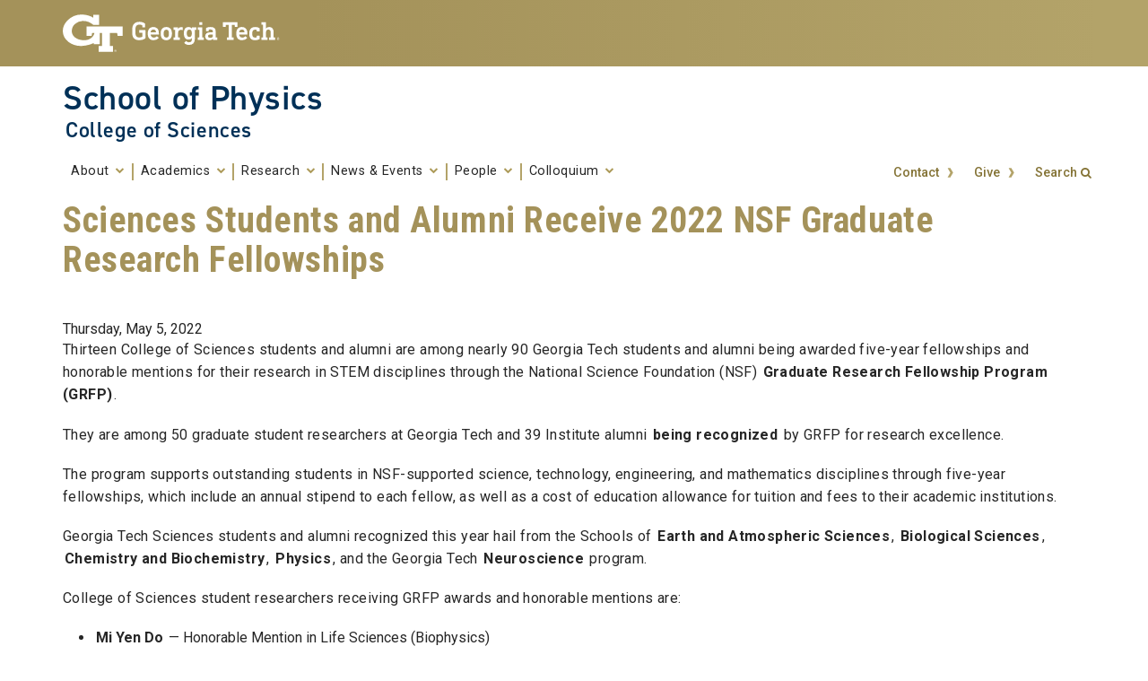

--- FILE ---
content_type: text/html; charset=utf-8
request_url: https://physics.gatech.edu/news/sciences-students-and-alumni-receive-2022-nsf-graduate-research-fellowships
body_size: 9795
content:
<!DOCTYPE html>
<html lang="en">
  <head profile="http://www.w3.org/1999/xhtml/vocab">
    <meta http-equiv="Content-Type" content="text/html; charset=utf-8" />
<link rel="shortcut icon" href="https://physics.gatech.edu/misc/favicon.ico" type="image/vnd.microsoft.icon" />
<meta name="generator" content="Drupal 7 (https://www.drupal.org)" />
<link rel="canonical" href="https://physics.gatech.edu/news/sciences-students-and-alumni-receive-2022-nsf-graduate-research-fellowships" />
<link rel="shortlink" href="https://physics.gatech.edu/node/7273" />
<meta property="og:site_name" content="School of Physics" />
<meta property="og:type" content="article" />
<meta property="og:url" content="https://physics.gatech.edu/news/sciences-students-and-alumni-receive-2022-nsf-graduate-research-fellowships" />
<meta property="og:title" content="Sciences Students and Alumni Receive 2022 NSF Graduate Research Fellowships" />
<meta property="og:updated_time" content="2023-06-28T21:25:33-04:00" />
<meta property="article:published_time" content="2022-05-05T19:03:20-04:00" />
<meta property="article:modified_time" content="2023-06-28T21:25:33-04:00" />
    <title>Sciences Students and Alumni Receive 2022 NSF Graduate Research Fellowships | School of Physics</title>
    <meta name="viewport" content="width=device-width, initial-scale=1.0">
    <style type="text/css" media="all">
@import url("https://physics.gatech.edu/modules/system/system.base.css?t99xtf");
@import url("https://physics.gatech.edu/modules/system/system.menus.css?t99xtf");
@import url("https://physics.gatech.edu/modules/system/system.messages.css?t99xtf");
@import url("https://physics.gatech.edu/modules/system/system.theme.css?t99xtf");
</style>
<style type="text/css" media="all">
@import url("https://physics.gatech.edu/sites/all/modules/contrib/_required/date/date_repeat_field/date_repeat_field.css?t99xtf");
@import url("https://physics.gatech.edu/modules/field/theme/field.css?t99xtf");
@import url("https://physics.gatech.edu/modules/node/node.css?t99xtf");
@import url("https://physics.gatech.edu/modules/user/user.css?t99xtf");
@import url("https://physics.gatech.edu/sites/all/modules/contrib/_optional/youtube/css/youtube.css?t99xtf");
@import url("https://physics.gatech.edu/sites/all/modules/contrib/_required/views/css/views.css?t99xtf");
@import url("https://physics.gatech.edu/sites/all/modules/contrib/_required/ckeditor/css/ckeditor.css?t99xtf");
</style>
<style type="text/css" media="all">
@import url("https://physics.gatech.edu/sites/all/modules/contrib/_required/ctools/css/ctools.css?t99xtf");
@import url("https://physics.gatech.edu/sites/all/modules/contrib/_optional/taxonomy_access/taxonomy_access.css?t99xtf");
@import url("https://physics.gatech.edu/sites/all/modules/contrib/_required/date/date_api/date.css?t99xtf");
</style>
<link type="text/css" rel="stylesheet" href="https://maxcdn.bootstrapcdn.com/font-awesome/4.7.0/css/font-awesome.min.css" media="all" />
<link type="text/css" rel="stylesheet" href="https://cdn.jsdelivr.net/npm/bootstrap@4.6.0/dist/css/bootstrap.min.css" media="all" />
<link type="text/css" rel="stylesheet" href="https://use.typekit.net/ela2mmm.css?family=Din:400,400italic,600,600italic,700,700italic" media="all" />
<link type="text/css" rel="stylesheet" href="https://fonts.googleapis.com/css?family=Roboto:300,300italic,400,400italic,500,500italic,700,700italic" media="all" />
<link type="text/css" rel="stylesheet" href="https://fonts.googleapis.com/css?family=Roboto+Slab:400,700" media="all" />
<link type="text/css" rel="stylesheet" href="https://fonts.googleapis.com/css?family=Roboto+Condensed:400,700" media="all" />
<link type="text/css" rel="stylesheet" href="https://fonts.googleapis.com/css?family=Abel" media="all" />
<link type="text/css" rel="stylesheet" href="https://hoard.cos.gatech.edu/gt-css/chunky-buttons.css" media="all" />
<link type="text/css" rel="stylesheet" href="https://hoard.cos.gatech.edu/gt-css/gt-utility.css" media="all" />
<style type="text/css" media="screen">
@import url("https://physics.gatech.edu/sites/all/themes/gt/css/reset.css?t99xtf");
@import url("https://physics.gatech.edu/sites/all/themes/gt/css/default.css?t99xtf");
@import url("https://physics.gatech.edu/sites/all/themes/gt/css/typography.css?t99xtf");
@import url("https://physics.gatech.edu/sites/all/themes/gt/css/layout.css?t99xtf");
@import url("https://physics.gatech.edu/sites/all/themes/gt/css/blocks.css?t99xtf");
@import url("https://physics.gatech.edu/sites/all/themes/gt/css/content.css?t99xtf");
@import url("https://physics.gatech.edu/sites/all/themes/gt/css/editor.css?t99xtf");
@import url("https://physics.gatech.edu/sites/all/themes/gt/css/hg_reader.css?t99xtf");
@import url("https://physics.gatech.edu/sites/all/themes/gt/css/search.css?t99xtf");
@import url("https://physics.gatech.edu/sites/all/themes/gt/css/bootstrap.css?t99xtf");
@import url("https://physics.gatech.edu/sites/all/themes/gt/css/base.css?t99xtf");
</style>
<style type="text/css" media="print">
@import url("https://physics.gatech.edu/sites/all/themes/gt/css/print.css?t99xtf");
</style>
<style type="text/css" media="all">
@import url("https://physics.gatech.edu/sites/all/themes/gt_subtheme/css/mercury-article.css?t99xtf");
@import url("https://physics.gatech.edu/sites/all/themes/gt_subtheme/css/mercury-event.css?t99xtf");
@import url("https://physics.gatech.edu/sites/all/themes/gt_subtheme/css/mercury-items.css?t99xtf");
@import url("https://physics.gatech.edu/sites/all/themes/gt_subtheme/css/topics.css?t99xtf");
@import url("https://physics.gatech.edu/sites/all/themes/gt_subtheme/css/topics-news.css?t99xtf");
@import url("https://physics.gatech.edu/sites/all/themes/gt_subtheme/css/featured-article.css?t99xtf");
@import url("https://physics.gatech.edu/sites/all/themes/gt_subtheme/css/cos-options.css?t99xtf");
@import url("https://physics.gatech.edu/sites/all/themes/gt_subtheme/css/gt-ppl.css?t99xtf");
</style>
    <script type="text/javascript" src="https://physics.gatech.edu/sites/all/modules/jquery_update/replace/jquery/1.12/jquery.min.js?v=1.12.4"></script>
<script type="text/javascript" src="https://physics.gatech.edu/misc/jquery-extend-3.4.0.js?v=1.12.4"></script>
<script type="text/javascript" src="https://physics.gatech.edu/misc/jquery-html-prefilter-3.5.0-backport.js?v=1.12.4"></script>
<script type="text/javascript" src="https://physics.gatech.edu/misc/jquery.once.js?v=1.2"></script>
<script type="text/javascript" src="https://physics.gatech.edu/misc/drupal.js?t99xtf"></script>
<script type="text/javascript" src="https://physics.gatech.edu/sites/all/modules/jquery_update/js/jquery_browser.js?v=0.0.1"></script>
<script type="text/javascript" src="https://physics.gatech.edu/misc/form-single-submit.js?v=7.98"></script>
<script type="text/javascript" src="https://physics.gatech.edu/sites/all/modules/contrib/_required/entityreference/js/entityreference.js?t99xtf"></script>
<script type="text/javascript" src="https://physics.gatech.edu/sites/all/modules/google_analytics/googleanalytics.js?t99xtf"></script>
<script type="text/javascript" src="https://physics.gatech.edu/sites/default/files/googleanalytics/js.js?t99xtf"></script>
<script type="text/javascript">
<!--//--><![CDATA[//><!--
window.dataLayer = window.dataLayer || [];function gtag(){dataLayer.push(arguments)};gtag("js", new Date());gtag("set", "developer_id.dMDhkMT", true);gtag("config", "G-PK1F92B2RJ", {"groups":"default","anonymize_ip":true});gtag("config", "UA-73267940-1", {"groups":"default","anonymize_ip":true});
//--><!]]>
</script>
<script type="text/javascript" src="https://physics.gatech.edu/sites/all/modules/contrib/matomo/matomo.js?t99xtf"></script>
<script type="text/javascript">
<!--//--><![CDATA[//><!--
var _paq = _paq || [];(function(){var u=(("https:" == document.location.protocol) ? "https://rand.gatech.edu/" : "http://rand.gatech.edu/");_paq.push(["setSiteId", "6"]);_paq.push(["setTrackerUrl", u+"matomo.php"]);_paq.push(["setDoNotTrack", 1]);_paq.push(["trackPageView"]);_paq.push(["setIgnoreClasses", ["no-tracking","colorbox"]]);_paq.push(["enableLinkTracking"]);var d=document,g=d.createElement("script"),s=d.getElementsByTagName("script")[0];g.type="text/javascript";g.defer=true;g.async=true;g.src=u+"matomo.js";s.parentNode.insertBefore(g,s);})();
//--><!]]>
</script>
<script type="text/javascript" src="https://cdn.jsdelivr.net/npm/bootstrap@4.6.0/dist/js/bootstrap.min.js"></script>
<script type="text/javascript" src="https://cdn.jsdelivr.net/npm/popper.js@1.16.1/dist/umd/popper.min.js"></script>
<script type="text/javascript" src="https://physics.gatech.edu/sites/all/themes/gt/js/gt.js?t99xtf"></script>
<script type="text/javascript">
<!--//--><![CDATA[//><!--
jQuery.extend(Drupal.settings, {"basePath":"\/","pathPrefix":"","setHasJsCookie":0,"ajaxPageState":{"theme":"gt_subtheme","theme_token":"3QvSZsxfbVlwgeYImzKwp-3uahOLVF9JROgxnnlM7jc","js":{"sites\/all\/modules\/jquery_update\/replace\/jquery\/1.12\/jquery.min.js":1,"misc\/jquery-extend-3.4.0.js":1,"misc\/jquery-html-prefilter-3.5.0-backport.js":1,"misc\/jquery.once.js":1,"misc\/drupal.js":1,"sites\/all\/modules\/jquery_update\/js\/jquery_browser.js":1,"misc\/form-single-submit.js":1,"sites\/all\/modules\/contrib\/_required\/entityreference\/js\/entityreference.js":1,"sites\/all\/modules\/google_analytics\/googleanalytics.js":1,"https:\/\/physics.gatech.edu\/sites\/default\/files\/googleanalytics\/js.js?t99xtf":1,"0":1,"sites\/all\/modules\/contrib\/matomo\/matomo.js":1,"1":1,"https:\/\/cdn.jsdelivr.net\/npm\/bootstrap@4.6.0\/dist\/js\/bootstrap.min.js":1,"https:\/\/cdn.jsdelivr.net\/npm\/popper.js@1.16.1\/dist\/umd\/popper.min.js":1,"sites\/all\/themes\/gt\/js\/gt.js":1},"css":{"modules\/system\/system.base.css":1,"modules\/system\/system.menus.css":1,"modules\/system\/system.messages.css":1,"modules\/system\/system.theme.css":1,"sites\/all\/modules\/contrib\/_required\/date\/date_repeat_field\/date_repeat_field.css":1,"modules\/field\/theme\/field.css":1,"modules\/node\/node.css":1,"modules\/search\/search.css":1,"modules\/user\/user.css":1,"sites\/all\/modules\/contrib\/_optional\/youtube\/css\/youtube.css":1,"sites\/all\/modules\/contrib\/_required\/views\/css\/views.css":1,"sites\/all\/modules\/contrib\/_required\/ckeditor\/css\/ckeditor.css":1,"sites\/all\/modules\/contrib\/_required\/ctools\/css\/ctools.css":1,"sites\/all\/modules\/contrib\/_optional\/taxonomy_access\/taxonomy_access.css":1,"sites\/all\/modules\/contrib\/_required\/date\/date_api\/date.css":1,"https:\/\/maxcdn.bootstrapcdn.com\/font-awesome\/4.7.0\/css\/font-awesome.min.css":1,"https:\/\/cdn.jsdelivr.net\/npm\/bootstrap@4.6.0\/dist\/css\/bootstrap.min.css":1,"https:\/\/use.typekit.net\/ela2mmm.css?family=Din:400,400italic,600,600italic,700,700italic":1,"https:\/\/fonts.googleapis.com\/css?family=Roboto:300,300italic,400,400italic,500,500italic,700,700italic":1,"https:\/\/fonts.googleapis.com\/css?family=Roboto+Slab:400,700":1,"https:\/\/fonts.googleapis.com\/css?family=Roboto+Condensed:400,700":1,"https:\/\/fonts.googleapis.com\/css?family=Abel":1,"https:\/\/hoard.cos.gatech.edu\/gt-css\/chunky-buttons.css":1,"https:\/\/hoard.cos.gatech.edu\/gt-css\/gt-utility.css":1,"sites\/all\/themes\/gt\/css\/reset.css":1,"sites\/all\/themes\/gt\/css\/default.css":1,"sites\/all\/themes\/gt\/css\/typography.css":1,"sites\/all\/themes\/gt\/css\/layout.css":1,"sites\/all\/themes\/gt\/css\/blocks.css":1,"sites\/all\/themes\/gt\/css\/content.css":1,"sites\/all\/themes\/gt\/css\/editor.css":1,"sites\/all\/themes\/gt\/css\/hg_reader.css":1,"sites\/all\/themes\/gt\/css\/search.css":1,"sites\/all\/themes\/gt\/css\/bootstrap.css":1,"sites\/all\/themes\/gt\/css\/base.css":1,"sites\/all\/themes\/gt\/css\/print.css":1,"sites\/all\/themes\/gt_subtheme\/css\/mercury-article.css":1,"sites\/all\/themes\/gt_subtheme\/css\/mercury-event.css":1,"sites\/all\/themes\/gt_subtheme\/css\/mercury-items.css":1,"sites\/all\/themes\/gt_subtheme\/css\/topics.css":1,"sites\/all\/themes\/gt_subtheme\/css\/topics-news.css":1,"sites\/all\/themes\/gt_subtheme\/css\/featured-article.css":1,"sites\/all\/themes\/gt_subtheme\/css\/cos-options.css":1,"sites\/all\/themes\/gt_subtheme\/css\/gt-ppl.css":1}},"googleanalytics":{"account":["G-PK1F92B2RJ","UA-73267940-1"],"trackOutbound":1,"trackMailto":1,"trackDownload":1,"trackDownloadExtensions":"7z|aac|arc|arj|asf|asx|avi|bin|csv|doc(x|m)?|dot(x|m)?|exe|flv|gif|gz|gzip|hqx|jar|jpe?g|js|mp(2|3|4|e?g)|mov(ie)?|msi|msp|pdf|phps|png|ppt(x|m)?|pot(x|m)?|pps(x|m)?|ppam|sld(x|m)?|thmx|qtm?|ra(m|r)?|sea|sit|tar|tgz|torrent|txt|wav|wma|wmv|wpd|xls(x|m|b)?|xlt(x|m)|xlam|xml|z|zip"},"matomo":{"trackMailto":1},"urlIsAjaxTrusted":{"\/search\/node":true}});
//--><!]]>
</script>
  </head>
  <body class="html not-front not-logged-in no-sidebars page-node page-node- page-node-7273 node-type-news user-role-anonymous" >
    <p id="skip-links" class="element-invisible"><a href="#main" class="element-invisible element-focusable">Skip to content</a></p>
        
<!--  Header -->
<header id="gt-header" role="banner">
    <a href="#main-navigation" id="page-navigation" class="sr-only">Skip To
        Keyboard Navigation</a>

    <div class="bg-gold-md-gold position-relative" id="brandhead">
        <!--  Hamburger -->
        <div id="mobile-menu-wrapper" class="d-block d-md-none mr-3 container">
            <button class="d-block ml-auto navbar-toggler collapsed"
                    type="button" data-toggle="collapse"
                    data-target="#Navbar" aria-controls="navbarResponsive"
                    aria-expanded="false"
                    aria-label="Toggle navigation">
                <span class="icon-bar top-bar"></span>
                <span class="icon-bar middle-bar"></span>
                <span class="icon-bar bottom-bar mb-1"></span>
                <span class="icon-text"></span>
                <span class="sr-only">Toggle navigation</span>
            </button>
        </div>

        <!--  Top Header -->
        <div class="container">
            <div class="row">
                <div class="col-5 col-sm-5 col-md-4 col-lg-3 bg-tech-md-gold"
                     id="logo-wrapper">
                    <div id="gt-logo">
                        <a class="d-flex align-items-center"
                           href="https://gatech.edu"
                           title="Georgia Institute of Technology">
                            <img id="gt-logo-image"
                                 src="/sites/all/themes/gt/images/gt-logo-oneline-white.svg"
                                 alt="Georgia Institute of Technology">
                        </a>
                    </div><!--end gt-logo-->
                </div>

                <div class="col bg-gold-grad">
                </div>
            </div><!--end row -->
        </div><!--end container-->
    </div><!--end gold bg -->

    <div class="container">
        <div class="row">
            <div class="col" id="site-name-slogan-wrapper">

                <!-- GT Site Name/Site Title -->
                                    <div id="site-title" class="h2 site-title-single"
                         rel="home">
                        <a href="/"><h2 class="site-name">School of Physics</h2><h3 class="site-slogan">College of Sciences</h3></a>
                    </div>
                            </div><!--END col-->
        </div><!--end row -->
    </div><!--end container-->

    <!--  Bottom Header  -->
    <div class="container">
        <div class="navbar-expand-md">
            <div id="bottom-header" class="py-1">
                <nav id="Navbar" class="collapse navbar navbar-collapse">
                    <div class="d-md-flex w-100">

                        <!--  Page Navigation -->
                                                    <a id="main-navigation"></a>
                            <div id="page-navigation" class="main-nav flex-shrink-1" role="navigation" aria-label="Primary"
                                 aria-labelledby="main-navigation">
                                                                    <nav role="navigation">
                                        <ul class="menu"><li class="first expanded main-menu-link-2591 dropdown"><a href="/about" title="About the School of Physics" data-toggle="dropdown" id="dropdown-2591">About <span class="caret"></span></a><ul class="dropdown-menu" aria-labelledby="dropdown-2591"><li class="first leaf main-menu-link-2592"><a href="/mission-statement" title="">Mission</a></li>
<li class="leaf main-menu-link-7158"><a href="/school-physics-bylaws">Bylaws</a></li>
<li class="leaf main-menu-link-2593"><a href="/about/history">History</a></li>
<li class="leaf main-menu-link-2723"><a href="/about/guest-travel">Guest Travel</a></li>
<li class="leaf main-menu-link-6792"><a href="/about/life-in-atlanta">Life in Atlanta</a></li>
<li class="leaf main-menu-link-6800"><a href="/directions">Directions</a></li>
<li class="leaf main-menu-link-2596"><a href="/contact-us">Contact Us</a></li>
<li class="leaf main-menu-link-7421"><a href="/values">Values &amp; Community</a></li>
<li class="last leaf main-menu-link-7157"><a href="/concerns-feedback">Concerns &amp; Feedback</a></li>
</ul></li>
<li class="expanded main-menu-link-6787 dropdown"><a href="/academics" data-toggle="dropdown" id="dropdown-6787">Academics <span class="caret"></span></a><ul class="dropdown-menu" aria-labelledby="dropdown-6787"><li class="first expanded main-menu-link-6788"><a href="/undergraduate">Undergraduate Program</a><ul><li class="first leaf main-menu-link-7427"><a href="https://physics.gatech.edu/current-undergraduate-students" title="">Current Students</a></li>
<li class="last leaf main-menu-link-7426"><a href="https://physics.gatech.edu/prospective-undergraduate-students-beta" title="">Prospective Students</a></li>
</ul></li>
<li class="leaf main-menu-link-7378"><a href="/bsms-physics">BS/MS in Physics</a></li>
<li class="expanded main-menu-link-6789"><a href="/graduate-program">Graduate Program</a><ul><li class="first leaf main-menu-link-7429"><a href="https://physics.gatech.edu/current-graduate-students" title="">Current Students</a></li>
<li class="last leaf main-menu-link-7428"><a href="https://physics.gatech.edu/prospective-graduate-students-0" title="">Prospective Students</a></li>
</ul></li>
<li class="expanded main-menu-link-6790"><a href="/academics/courses-fa22">Courses</a><ul><li class="first leaf main-menu-link-7433"><a href="https://physics.gatech.edu/courses-spring-2026" title="">Spring 2026</a></li>
<li class="last leaf main-menu-link-7430"><a href="https://www.physics.gatech.edu/previous-course-schedules" title="">Past Schedules</a></li>
</ul></li>
<li class="leaf main-menu-link-6791"><a href="/student-organizations">Student Organizations</a></li>
<li class="leaf main-menu-link-7156"><a href="/teaching-assistants">Teaching Assistants</a></li>
<li class="leaf main-menu-link-7376"><a href="https://physicsreu.gatech.edu/" title="">Physics REU</a></li>
<li class="last leaf main-menu-link-7423"><a href="/physics-challenge">Physics Challenge</a></li>
</ul></li>
<li class="expanded main-menu-link-6805 dropdown"><a href="/research" data-toggle="dropdown" id="dropdown-6805">Research <span class="caret"></span></a><ul class="dropdown-menu" aria-labelledby="dropdown-6805"><li class="first expanded main-menu-link-7396"><a href="https://physics.gatech.edu/research#research-centers" title="">Research Centers</a><ul><li class="first leaf main-menu-link-7432"><a href="https://ai4science.ai.gatech.edu/" title="">Center for AI/ML</a></li>
<li class="leaf main-menu-link-7397"><a href="https://physics.gatech.edu/center-nonlinear-sciences" title="">Center for Nonlinear Science</a></li>
<li class="last leaf main-menu-link-7398"><a href="https://cra.gatech.edu/" title="">Center for Relativistic Astrophysics</a></li>
</ul></li>
<li class="expanded main-menu-link-7389"><a href="https://physics.gatech.edu/research#research-areas" title="">Research Areas</a><ul><li class="first leaf main-menu-link-7431"><a href="https://physics.gatech.edu/research/artificial-intelligence-and-machine-learning-aiml" title="">Artificial Intelligence &amp; Machine Learning</a></li>
<li class="leaf main-menu-link-7390"><a href="https://physics.gatech.edu/research/astrophysics-astroparticles-gravitation" title="">Astrophysics, Astroparticles, &amp; Gravitation</a></li>
<li class="leaf main-menu-link-7391"><a href="https://physics.gatech.edu/research/atomic-molecular-optical-physics" title="">Atomic, Molecular, &amp; Optical Physics</a></li>
<li class="leaf main-menu-link-7392"><a href="https://physics.gatech.edu/research/condensed-matter-and-quantum-materials" title="">Condensed Matter and Quantum Materials</a></li>
<li class="leaf main-menu-link-7393"><a href="https://physics.gatech.edu/research/non-linear-physics" title="">Non-linear Physics</a></li>
<li class="leaf main-menu-link-7394"><a href="https://physics.gatech.edu/research/physics-living-systems" title="">Physics of Living Systems</a></li>
<li class="last leaf main-menu-link-7395"><a href="https://physics.gatech.edu/research/soft-matter" title="">Soft Matter</a></li>
</ul></li>
<li class="leaf main-menu-link-7399"><a href="https://physics.gatech.edu/research/undergraduate" title="">Undergraduate Research</a></li>
<li class="leaf main-menu-link-7401"><a href="https://per.gatech.edu/" title="">Physics Education Research Group</a></li>
<li class="last leaf main-menu-link-7422"><a href="https://physicsreu.gatech.edu" title="">Physics REU</a></li>
</ul></li>
<li class="expanded main-menu-link-6796 dropdown"><a href="/news-events" data-toggle="dropdown" id="dropdown-6796">News & Events <span class="caret"></span></a><ul class="dropdown-menu" aria-labelledby="dropdown-6796"><li class="first leaf main-menu-link-6799"><a href="/events-archive" title="">Events Archive</a></li>
<li class="leaf main-menu-link-7386"><a href="/news-archive" title="">News Archive</a></li>
<li class="leaf main-menu-link-7387"><a href="/in-the-news" title="">Experts in the News</a></li>
<li class="last leaf main-menu-link-6798"><a href="/events" title="">Upcoming Events</a></li>
</ul></li>
<li class="expanded main-menu-link-1166 dropdown"><a href="/people/directory" title="" data-toggle="dropdown" id="dropdown-1166">People <span class="caret"></span></a><ul class="dropdown-menu" aria-labelledby="dropdown-1166"><li class="first leaf main-menu-link-1219"><a href="/people/graduate-students" title="">Graduate Students</a></li>
<li class="leaf main-menu-link-1218"><a href="/people/staff" title="">Staff</a></li>
<li class="leaf main-menu-link-2142"><a href="/people/administration" title="">Administration</a></li>
<li class="leaf main-menu-link-2725"><a href="/people/committees">Committees</a></li>
<li class="leaf main-menu-link-1212"><a href="/people/professors" title="">Professors</a></li>
<li class="leaf main-menu-link-1213"><a href="/people/adjunct-faculty" title="">Adjunct Faculty</a></li>
<li class="leaf main-menu-link-4477"><a href="/people/professors-of-practice" title="">Professors of Practice</a></li>
<li class="leaf main-menu-link-1214"><a href="/people/professor-emeritus" title="">Professors Emeriti</a></li>
<li class="leaf main-menu-link-1216"><a href="/people/research-scientists" title="">Research Scientists</a></li>
<li class="leaf main-menu-link-1215"><a href="/people/academic-professionals" title="">Academic Professionals</a></li>
<li class="leaf main-menu-link-1217"><a href="/people/postdoctoral-researchers" title="">Postdoctoral Researchers</a></li>
<li class="last leaf main-menu-link-6794"><a href="/staff-who-does-what">Staff: Who Does What?</a></li>
</ul></li>
<li class="last expanded main-menu-link-7416 dropdown"><a href="/colloquium" title="" data-toggle="dropdown" id="dropdown-7416">Colloquium <span class="caret"></span></a><ul class="dropdown-menu" aria-labelledby="dropdown-7416"><li class="first leaf main-menu-link-7419"><a href="/colloquia-archive-2022-2023" title="">Colloquia Archive: 2022-2023</a></li>
<li class="last leaf main-menu-link-7418"><a href="/colloquia-archive-2023-2024">Colloquia Archive: 2023-2024</a></li>
</ul></li>
</ul>                                                                            </nav>
                                                            </div>
                        
                        <!--  Utility Navigation -->
                                                    <div id="utility-search-wrapper" class="ml-auto d-sm-block d-md-flex justify-content-end flex-grow-1"
                                 role="navigation" aria-label="Secondary">
                                                                    <div class="utility-navigation">
                                    <ul id="action-items"><li class="menu-2583 first"><a href="/contact-us" title="Contact the School of Physics">Contact</a></li>
<li class="menu-2724 last"><a href="/giving" title="">Give</a></li>
</ul>                                                                                                </div>
                        
                        <!--  Search -->
                                                    <div id="search-container" class="force-w-100">
                                                                    <a href="/search" id="site-search-container-switch"
                                       class="element-focusable">Search</a>
                                    <div id="site-search-container" class="element-invisible">
                                        <div id="search-local" role="search"><h2 class="element-invisible">Search form</h2><form class="search-form" action="/search/node" method="post" id="search-form" accept-charset="UTF-8"><div><div class="container-inline form-wrapper" id="edit-basic"><div class="form-item form-type-textfield form-item-keys">
  <label class="element-invisible" for="edit-keys">Enter your keywords </label>
 <input aria-label="Search form box" class="element-focusable form-text" type="text" id="edit-keys" name="keys" value="" size="40" maxlength="150" />
</div>
<input class="element-invisible element-focusable form-submit" type="submit" id="edit-submit" name="op" value="Search Button" /></div><input type="hidden" name="form_build_id" value="form-Sw942_Ka5OhRaFtItMt1K9rt9q_tmC6JHPm_EhiiWGk" />
<input type="hidden" name="form_id" value="search_form" />
</div></form></div>                                    </div>
                                                            </div>
                                            </div>
                </nav>
            </div>
        </div>
    </div>
</header>


<div id="page">

    <section role="main" id="main">
        
        
        <div class="row clearfix">

            <div id="breadcrumb gt-breadcrumbs-title"
                 class="container breadcrumb-removed hide-for-mobile"
                 role="complementary">
                <div class="breadcrumb-links">

                    <nav class="breadcrumb mt-3 ml-4">
                        <ul><li class="element-invisible">You are here: </li><li class="breadcrumb-item first"><a href="http://www.gatech.edu">GT Home</a></li><li class="breadcrumb-item last"><a href="/">Home</a></li></ul>
                    </nav>

                </div>
            </div>

                                        <div id="page-title" class="col col-12">
                    <h1 class="title">Sciences Students and Alumni Receive 2022 NSF Graduate Research Fellowships</h1>
                </div>
                        
            
            
            <div class="no-sidebars" id="content">

                
                                                  <div class="region region-content block-count1 clearfix">
    
<div id="block-system-main" class="block block-system block-region-weight-1 odd">

      
  <div class="content block-body">
    <div id="node-7273" class="node node-news node-full clearfix">

    
            
    
    <div class="content node-body clearfix">
        <div class="field field-name-field-date-n field-type-datetime field-label-hidden"><div class="field-items"><div class="field-item even"><span  class="date-display-single">Thursday, May 5, 2022</span></div></div></div><div class="field field-name-field-body-n field-type-text-with-summary field-label-hidden"><div class="field-items"><div class="field-item even"><p>Thirteen College of Sciences students and alumni are among nearly 90 Georgia Tech students and alumni being awarded five-year fellowships and honorable mentions for their research in STEM disciplines through the National Science Foundation (NSF) <a href="https://www.nsfgrfp.org/">Graduate Research Fellowship Program (GRFP)</a>.</p>
<p>They are among 50 graduate student researchers at Georgia Tech and 39 Institute alumni <a href="https://www.research.gov/grfp/AwardeeList.do?method=loadAwardeeList">being recognized</a> by GRFP for research excellence.</p>
<p>The program supports outstanding students in NSF-supported science, technology, engineering, and mathematics disciplines through five-year fellowships, which include an annual stipend to each fellow, as well as a cost of education allowance for tuition and fees to their academic institutions. </p>
<p>Georgia Tech Sciences students and alumni recognized this year hail from the Schools of <a href="https://eas.gatech.edu/">Earth and Atmospheric Sciences</a>, <a href="https://biosciences.gatech.edu/">Biological Sciences</a>, <a href="https://www.chemistry.gatech.edu/">Chemistry and Biochemistry</a>, <a href="https://physics.gatech.edu/">Physics</a>, and the Georgia Tech <a href="https://neuro.gatech.edu/">Neuroscience</a> program.</p>
<p>College of Sciences student researchers receiving GRFP awards and honorable mentions are:</p>
<ul>
<li><a href="https://physics.gatech.edu/user/mi-do">Mi Yen Do</a> — Honorable Mention in Life Sciences (Biophysics)</li>
<li>
<p><a href="https://ocean.gatech.edu/people/claire-elbon">Claire Elise Elbon</a> — Award in Geosciences (Biogeochemistry)</p>
</li>
<li>
<p><a href="https://www.linkedin.com/in/tatianagibson">Tatiana Marisol-Gomez Gibson</a> — Honorable Mention in Geosciences (Geomorphology)</p>
</li>
<li>
<p><a href="https://www.linkedin.com/in/madeleinehardt">Madeleine Ellen Hardt</a> — Award in Geosciences (Paleoclimate)</p>
</li>
<li>
<p><a href="https://eas.gatech.edu/people/hughes-emily">Emily Bronwyn Hughes</a> — Award in Planetary Geology</p>
</li>
<li>
<p><a href="https://biosciences.gatech.edu/people/tucker-lancaster">Tucker James Lancaster</a> — Award in Life Sciences (Computationally Intensive Research)</p>
</li>
<li>
<p><a href="https://www.linkedin.com/in/mckinley-paul-912bbb140?original_referer=https%3A%2F%2Fwww.google.com">McKinley Kinard Paul</a> — Award in Macromolecular, Supramolecular, Nanochemistry</p>
</li>
</ul>
<p>Half a dozen College of Sciences alumni who received their undergraduate degrees at Tech and are now conducting graduate research at other universities and organizations, are also receiving 2022 GRFP Awards:</p>
<ul>
<li>
<p><a href="https://www.linkedin.com/in/yasminebassil">Yasmine Bassil</a> — Emory University, Life Sciences (Neurosciences)</p>
</li>
<li>
<p><a href="https://www.linkedin.com/in/ashleyhanna13">Ashley Marie Hanna</a> — University of Maryland, Geosciences (Geochemistry)</p>
</li>
<li>
<p><a href="https://eas.gatech.edu/hannah-verboncoeur">Hannah Verboncoeur</a> — Colorado School of Mines, Geosciences (Glaciology)</p>
</li>
<li>
<p><a href="https://www.linkedin.com/in/holly-nichols-499a34156/">Holly Lynn Nichols</a> — University of Wisconsin-Madison, Life Sciences (Evolutionary Biology)</p>
</li>
<li>
<p><a href="https://www.linkedin.com/in/jadynsethna">Jadyn Sethna</a> — Sea Turtle Conservancy, Life Sciences (Organismal Biology)</p>
</li>
<li>
<p><a href="https://www.linkedin.com/in/charles-cardot-32ba08175">Charles Cardot</a> — University of Washington, Physics and Astronomy (Solid State Physics)</p>
</li>
</ul>
<p>Hardt, a Georgia Tech Stamps President's Scholar, and Verboncouer are also prior recipients of the Rutt Bridges Undergraduate Research Initiative Award for Earth and Atmospheric Sciences (EAS) students. Gibson, an AGU Bridge Fellow, and Elbon, a Georgia Tech President’s Fellow, also hail from EAS. Hanna, who majored in chemistry at Georgia Tech, also conducted undergraduate research in EAS. </p>
<p>More information on the NSF Graduate Research Fellowship Program can be found <a href="https://www.nsfgrfp.org/">here</a>.</p>
</div></div></div><div class="field field-name-field-contact-n field-type-text-long field-label-above"><div class="field-label">Media Contact:&nbsp;</div><div class="field-items"><div class="field-item even"><p>Renay San Miguel<br />
Communications Officer II/Science Writer<br />
College of Sciences<br />
404-894-5209</p>
<p>Editor: Jess Hunt-Ralston</p>
<p> </p>
</div></div></div><div class="field field-name-field-link-n field-type-link-field field-label-above"><div class="field-label">External Link:&nbsp;</div><div class="field-items"><div class="field-item even"><a href="https://postdocs.gatech.edu/news/49-students-awarded-prestigious-national-science-foundation-graduate-research-fellowship">49 Georgia Tech Students Awarded Prestigious National Science Foundation Graduate Research Fellowship</a></div><div class="field-item odd"><a href="https://cos.gatech.edu/article/shannon-valley-phd-earth-and-atmospheric-sciences">Shannon Valley: Ph.D. in Earth and Atmospheric Sciences</a></div></div></div>    </div>

    
    
</div>  </div>
  
</div>
  </div>
                                            </div><!-- /#content -->

            
            
            
        </div>
    </section><!-- /#main -->

    <!-- Social Media Icons -->
    <div id="social-media-wrapper" class="container-fluid">

        <div class="row social-media-inner clearfix" role="navigation"
             aria-label="Social Media">


                            <ul id="social-media-links"><li class="menu-7083 first"><a href="https://twitter.com/gtsciences" title="Twitter" class="twitter">Twitter</a></li>
<li class="menu-7084"><a href="https://instagram.com/gtsciences" title="Instagram" class="instagram">Instagram</a></li>
<li class="menu-7085"><a href="https://www.facebook.com/GTSciences/" title="Facebook" class="facebook">Facebook</a></li>
<li class="menu-2052"><a href="https://www.youtube.com/user/GaTechSciences" title="YouTube" class="youtube">YouTube</a></li>
<li class="menu-2051 last"><a href="https://www.linkedin.com/groups?gid=5130524" title="LinkedIn" class="linkedin">LinkedIn</a></li>
</ul>                            
        </div>

    </div>

    <div id="contentinfo" aria-label="Footers">

        <div class="superfooter-trigger-wrapper clearfix"><a class="js__superfooter-trigger collapsed" href="#superfooter" id="superfooter-trigger">Resources</a></div><section id="superfooter" class="superfooter-gt-default-mini collapsible"><div class="row clearfix"><div class="superfooter-resource-links" id="gt-default-resource-links" role="navigation" aria-labelledby="gt-default-resource-links-title">
    <h4 class="title" id="gt-default-resource-links-title">Georgia Tech Resources</h4>
    <ul class="menu" id="gt-default-resources">
      <li><a href="https://gatech.edu/offices-and-departments">Offices &amp; Departments</a></li>
      <li><a href="http://news.gatech.edu">News Center</a></li>
      <li><a href="https://gatech.edu/calendar">Campus Calendar</a></li>
      <li><a href="http://specialevents.gatech.edu">Special Events</a></li>
      <li><a href="http://greenbuzz.gatech.edu">GreenBuzz</a></li>
      <li><a href="http://comm.gatech.edu">Institute Communications</a></li></ul></div><div class="superfooter-resource-links" id="gt-default-visitor-links" role="navigation" aria-labelledby="gt-default-visitor-links-title">
      <h4 class="title" id="gt-default-visitor-links-title">Visitor Resources</h4>
      <ul class="menu" id="gt-visitor-resources"><li class="gt-default-mini-left"><a href="http://admission.gatech.edu/visit">Campus Visits</a></li>
    <li class="gt-default-mini-right"><a href="http://admission.gatech.edu/visit/directions-and-parking">Directions to Campus</a></li>
    <li class="gt-default-mini-left"><a href="http://pts.gatech.edu/visitors/Pages/default.aspx">Visitor Parking Information</a></li>
    <li class="gt-default-mini-right"><a href="http://lawn.gatech.edu/gtvisitor">GTvisitor Wireless Network Information</a></li>
    <li class="gt-default-mini-left"><a href="https://pe.gatech.edu/global-learning-center">Georgia Tech Global Learning Center</a></li>
    <li class="gt-default-mini-right"><a href="http://gatechhotel.com">Georgia Tech Hotel &amp; Conference Center</a></li>
    <li class="gt-default-mini-left"><a href="https://gatech.bncollege.com">Barnes &amp; Noble at Georgia Tech</a></li>
    <li class="gt-default-mini-right"><a href="http://ferstcenter.gatech.edu">Ferst Center for the Arts</a></li>
    <li class="gt-default-mini-left"><a href="http://paper.gatech.edu/">Robert C. Williams Paper Museum</a></li>
  </ul>
</div><div id="street-address-info"><a href="https://map.gtalumni.org"><img alt="Map of Georgia Tech" src="/sites/all/themes/gt/images/gt-map-image-default.jpg" /></a><div class="street-address"><p>Georgia Institute of Technology<br />North Avenue, Atlanta, GA 30332<br />Phone: <span class="phone-id">404-894-2000</span></p></div></div></div></section>

        <!-- #superfooter/ -->

        <!-- /#superfooter -->

        <!-- #footer/ -->

        <!-- Top Footer Gradient Bar -->
        <div class="container-fluid footer-top-bar">
        </div>

        <div id="gt-footer" class="container-fluid footer-bottom-bar">
            <div class="container pt-3">

                <div class="row">
                    <div class="col-sm-12 col-sm-6 col-md-4 col-lg-3 ctn-footer">
                        <div id="address_text" class="pt-1">
                            <p><strong>Georgia Institute of
                                    Technology</strong><br/>
                                North Avenue, Atlanta, GA 30332<br/>
                                404.894.2000</p>
                        </div>
                    </div>


                    <div class="col-sm-12 col-md-4 col-lg-3 pt-1">
                        <ul>
                            <li>
                                <a href="https://directory.gatech.edu/"
                                   title="Directory">Directory</a>
                            </li>
                            <li>
                                <a href="https://careers.gatech.edu/"
                                   title="Employment">Employment</a>
                            </li>
                            <li>
                                <a href="https://gatech.edu/emergency/"
                                   title="Emergency Information">Emergency
                                    Information</a>
                            </li>
                            <li>
                                <a href="#" class="UsableNetAssistive" onclick="return enableUsableNetAssistive()">Enable Accessibility</a>
                            </li>
                        </ul>
                    </div>

                    <div class="col-sm-12 col-md-4 col-lg-3 pt-1">
                        <ul role="menu" aria-expanded="false">
                            <li role="menuitem"><a
                                        href="https://gatech.edu/legal/"
                                        aria-label="Legal &amp; Privacy Information">Legal
                                    &amp; Privacy Information</a></li>
                            <li role="menuitem"><a
                                        href="https://gbi.georgia.gov/human-trafficking-notice"
                                        aria-label="Human Trafficking Notice">Human
                                    Trafficking Notice</a></li>
                            <li role="menuitem"><a
                                        href="https://titleix.gatech.edu/">Title
                                    IX/Sexual Misconduct</a></li>
                            <li role="menuitem"><a
                                        href="https://osi.gatech.edu/hazing-conduct-history">Hazing
                                    Public Disclosures</a></li>
                            <li role="menuitem"><a
                                        href="https://gatech.edu/accessibility/"
                                        aria-label="Accessibility">Accessibility</a>
                            </li>
                            <li role="menuitem"><a
                                        href="https://gatech.edu/accountability/"
                                        aria-label="Accountability">Accountability</a>
                            </li>
                            <li role="menuitem"><a
                                        href="https://gatech.edu/accreditation/"
                                        aria-label="Accreditation">Accreditation</a>
                            </li>
                        </ul>
                    </div>

                    <div id="gt-logo-footer"
                         class="col-sm-12 col-sm-6 col-md-12 col-lg-3 p-0">
                        <div id="copyright">
                            <a href="https://gatech.edu"><img src="/sites/all/themes/gt/images/gt-logo-stacked-white.svg"
                                 alt="Georgia Institute of Technology"/></a>
                            <p class="p-1 float-right">© Georgia Institute of
                                Technology</p>
                            <div class="clearfix"></div>
                            <div class=" float-right pb-2">
                                <a href="/cas">Login</a>
                            </div>
                        </div>
                    </div>

                </div>
            </div>
        </div>
        <!-- /#footer -->

    </div>
</div><!-- /#page -->
    
<!-- Google Analytics -->
<script>
(function(i,s,o,g,r,a,m){i['GoogleAnalyticsObject']=r;i[r]=i[r]||function(){
(i[r].q=i[r].q||[]).push(arguments)},i[r].l=1*new Date();a=s.createElement(o),
m=s.getElementsByTagName(o)[0];a.async=1;a.src=g;m.parentNode.insertBefore(a,m)
})(window,document,'script','https://www.google-analytics.com/analytics.js','ga');

ga('create', 'UA-24311017-1', 'auto');
ga('send', 'pageview');
</script>
<!-- End Google Analytics -->

  </body>
</html>


--- FILE ---
content_type: text/css
request_url: https://physics.gatech.edu/sites/all/themes/gt/css/default.css?t99xtf
body_size: 1790
content:
/**
 * @file
 * CSS default styles
 *
 * Includes default styling for content elements and overrides to Drupal defaults
 *
 */
@charset "UTF-8";

/* Base element styling */
*,
*:before,
*:after {
  -moz-box-sizing: border-box;
  -webkit-box-sizing: border-box;
  box-sizing: border-box;
}

html, body {
  font-size: 100%;
}

body {
  background-color:#FFFFFF;
  color: #262626;
  padding: 0;
  margin: 0;
  font: 400 100%/1.25 "Roboto", "Helvetica Neue", "Helvetica", Helvetica, Arial, sans-serif;
}

object,
embed,
video {
  height: auto;
  max-width: 100%;
  width: 100%;
}

/* Forcing liquid widths/heights for YouTube videos added via media module, CKEditor embed,
 * or video embed field module.
 */
div.media-youtube-video,
div.media_embed,
.embedded-video .player {
  height: 0;
  margin-bottom: 15px;
  overflow: hidden;
  padding-bottom: 56.25%;
  position: relative;
}

div.media-youtube-video iframe,
div.media-youtube-video object,
div.media-youtube-video embed,
div.media_embed iframe,
div.media_embed object,
div.media_embed embed,
.embedded-video .player iframe,
.embedded-video .player object,
.embedded-video .player embed {
  height: 100%;
  left: 0;
  position: absolute;
  top: 0;
  width: 100%;
}

img {
  display: inline-block;
  height: auto;
  max-width: 100%;
  vertical-align: middle;
  width: auto;
}

a:link,
a:visited {
  color: #1a0dab; /*  Google Blue */
  text-decoration: none;
}

a:hover,
a:active {
  text-decoration: underline;
  color: #00254C;
}

/* D7 Overlay */
#overlay-content #utility,
#overlay-content #masthead,
#overlay-content #content-lead,
#overlay-content #left-nav,
#overlay-content #sidebar-left,
#overlay-content #sidebar-right,
#overlay-content #superfooter,
#overlay-content #footer {
  display: none;
}

#overlay-content #breadcrumb .row {
  max-width: 100%;
}

#overlay-content #main .row {
  max-width: 100%;
}

#overlay-titlebar div.add-or-remove-shortcuts {
  display: none;
}

/* D7 draggable table row handles */
a.tabledrag-handle .handle {
  height: 25px;
  width: 25px;
}

/* table elements */
div.table-container {
  max-width: 100%;
  overflow: auto;
}

table {
  border: 1px solid #EEEEEE;
  border-collapse: collapse;
  margin: 0 0 1.29em 0;
  width: 100%;
}

tr.even {
  background-color:#FFFFFF;
}

tr.odd {
  background-color: #EEEEEE;
}

th {
  background-color: #023D7B;
  border: 1px solid #EEEEEE;
  color: #FFFFFF;
  padding: .428em;
  text-align: left;
}

th a:link,
th a:visited,
th a:hover,
th a:active {
  color:#FFFFFF;
}

td {
  border: 1px solid #EEEEEE;
  border-collapse: collapse;
  padding: .428em;
  vertical-align: top;
}

/* Menus, Tabs & Links */
.toolbar-menu li,
.toolbar-shortcuts li,
.operations li {
  background-image: none;
  padding: 0;
}

/* Form elements */
form fieldset {
  border: 1px solid #00254C;
  margin: 0 0 12px;
  padding: 12px;
}

/* Auto-complete lists */
#autocomplete ul,
#autocomplete li {
  margin: 0;
  padding: 0;
}

#autocomplete li {
  padding: 5px;
}

/* Help text */
div.help {
  border-bottom: 1px dotted #EEEEEE;
  border-top: 1px dotted #EEEEEE;
  margin: 12px 0;
  padding: 12px 6px;
}

/* Standard action links */
.action-links {
  margin: 12px 0;
  padding: 0;
}

.action-links li {
  display: inline;
  line-height: 1.714em;
  margin: 0 10px;
  padding: 0;
}

.action-links li a {
  background-color: #545454;
  border-radius: 20px;
  color: #FFFFFF;
  padding: 3px 12px;
}

.action-links li a:link,
.action-links li a:visited {
  text-decoration: none;
}

.action-links li a:hover,
.action-links li a:active {
  background-color: #FFFFFF;
  color: #545454;
}

/* Shortcut Icon */
div.add-or-remove-shortcuts {
  position: absolute;
  top: 12px;
  right: 12px;
}

/* Tab styling from Zen 7.x-5.1 */
ul.primary,
ul.secondary {
  overflow: hidden;
  border-bottom: 1px solid #EEEEEE;
  list-style: none;
  margin: 0 0 1.5em;
  padding: 0 2px;
  white-space: nowrap;
}

ul.primary li,
ul.secondary li {
  float: left; /* LTR */
  margin: 0.2em 3px 0;
}

ul.primary a,
ul.secondary a {
  border: 1px solid #EEEEEE;
  border-right: 0;
  border-bottom: 0;
  display: block;
  line-height: 1.5em;
  text-decoration: none;
}

/* Primary tabs */
ul.primary li {
  text-shadow: #FFFFFF 1px 1px 0;
}

ul.primary li.active {
  border-bottom: 1px solid #FFFFFF;
  margin-bottom: -1px; /* Overlap the ul's border. */
}

ul.primary a:link,
ul.primary a:visited {
  border-radius: 4px 4px 0 0;
  transition: background-color 0.3s;
  color: #262626;
  background-color: #EEEEEE;
  letter-spacing: 1px;
  padding: 0 1em;
  text-align: center;
}

ul.primary a:hover,
ul.primary a:focus {
  background-color: #EEEEEE;
  border-color: #FFFFFF;
}

ul.primary a.active {
  background-color: transparent;
  background-image: -webkit-gradient(linear, 50% 0%, 50% 100%, color-stop(0%, #EEEEEE), color-stop(100%, rgba(233, 233, 233, 0)));
  background-image: -webkit-linear-gradient(#EEEEEE, rgba(233, 233, 233, 0));
  background-image: -moz-linear-gradient(#EEEEEE, rgba(233, 233, 233, 0));
  background-image: -o-linear-gradient(#EEEEEE, rgba(233, 233, 233, 0));
  background-image: -ms-linear-gradient(#EEEEEE, rgba(233, 233, 233, 0));
  background-image: linear-gradient(#EEEEEE, rgba(233, 233, 233, 0));
  border-color:#FFFFFF;
}

/* Secondary tabs */
ul.secondary {
  font-size: .9em;
  margin-top: -1.5em; /* Collapse bottom margin of ul.primary. */
  padding-bottom: .5em;
}

ul.secondary a:link,
ul.secondary a:visited {
  -webkit-border-radius: 0.75em;
  -moz-border-radius: 0.75em;
  -ms-border-radius: 0.75em;
  -o-border-radius: 0.75em;
  border-radius: 0.75em;
  -webkit-transition: background-color 0.3s;
  -moz-transition: background-color 0.3s;
  -ms-transition: background-color 0.3s;
  -o-transition: background-color 0.3s;
  transition: background-color 0.3s;
  text-shadow: #FFFFFF 1px 1px 0;
  background-color: #EEEEEE;
  color: #262626;
  padding: 0 .5em;
}

ul.secondary a:hover,
ul.secondary a:focus {
  background-color: #EEEEEE;
  border-color: #808080;
  color: #262626;
}

ul.secondary a.active,
ul.secondary a:active {
  text-shadow: #262626 1px 1px 0;
  background-color: #262626;
  border-color: #262626;
  color:#FFFFFF;
}

/* General Utility Classes */
.hide-for-desktop {
  display: none !important;
}

/**
 * Media Query Breakpoints
 *
 * Breakpoints are calculated based on a browser default font-size of 16px and NOT what the base
 * font-size is set to be (which is ~14px in this case of this page.) Plus, if the user decides to
 * increase their default font size for their browser the layout will drop down to a lower
 * breakpoint (provided font size is increased enough), thus making for a more usable page!
 */

/* ~496px and less */
@media only screen and (max-width: 31em) {
  
  /* Form elements */
  input[type="text"],
  textarea {
    width: 100%;
  }
  
  /* Utilities */
  .hide-for-mobile {
    display: none !important;
  }
  
  .hide-for-desktop {
    display: block !important;
  }
  
}

/* ~496px to ~816px */
@media only screen and (min-width: 31em) and (max-width: 51em) {
  
  /* Form elements */
  input[type="text"],
  textarea {
    width: 100%;
  }
  
  /* Utilities */
  .hide-for-mobile {
    display: none !important;
  }
  
  .hide-for-desktop {
    display: block !important;
  }
  
  .hide-for-tablet {
    display: none !important;
  }
  
  .show-for-tablet {
    display: block !important;
  }
  
  /* sidebars wrap under main content at this point, which means they'll go full width,
   * so reset max width to match other regions
   */
  #sidebar-left.with-sidebar-right .wysiwyg-float-left,
  #sidebar-left.with-sidebar-right .wysiwyg-float-right,
  #sidebar-right.with-sidebar-left .wysiwyg-float-left,
  #sidebar-right.with-sidebar-left .wysiwyg-float-right {
    max-width: 50%;
  }
  
}

/* ~816px or more */
@media only screen and (min-width: 51em) {
  
}

/* ~1024px or more */
@media only screen and (min-width: 64em) {
  
}



--- FILE ---
content_type: text/css
request_url: https://physics.gatech.edu/sites/all/themes/gt/css/layout.css?t99xtf
body_size: 4527
content:
/**
 * @file
 * CSS structure styles
 *
 * Includes styling for page layout structure and menus
 *
 */

#page {
    background-color: #FFFFFF;
    overflow: hidden;
}

/* Standard section wrapper */
.row {
    margin: 0 auto;
    max-width: 1024px;
}

/* Primary skip-to links */
#skip-links {
}

/* Utility and SM links */
#utility {
    background-color: #FFFFFF;
    border-top: 2px solid #808080;
    box-shadow: 0 0 10px #EEEEEE;
    left: 0;
    position: absolute;
    top: -132px;
    width: 100%;
    z-index: 100;
}

#social-media-links-wrapper {
    float: right;
    position: relative;
}

#utility .row {
    padding: 0;
}

#utility-links {
    float: left;
}

#utility-links .menu,
#social-media-links {
    float: left;
    margin: 0;
    padding: 0;
}

#utility-links .ulink,
#social-media-links li {
    display: block;
    float: left;
    margin: 0;
    padding: 0;
}

#utility-links .ulink a {
    color: #545454;
    display: block;
    font-size: .86em;
    font-weight: 700;
    line-height: 1.2;
    margin: 0 1px 0 0;
    padding: 13px 10px 13px 28px;
    position: relative;
}

#utility-links .ulink a:link,
#utility-links .ulink a:visited {
    text-decoration: none;
    transition-property: all;
    transition-duration: 0.8s;
}

#utility-links .ulink a:hover,
#utility-links .ulink a:active {
    background-color: #FFFFFF;
    color: #262626;
}

#utility-links .campus-map a {
    padding-left: 26px;
}

#social-media-links {
    float: left;
}

#social-media-links a {
    display: block;
    height: 0;
    overflow: hidden;
    padding: 40px 0 0 0;
    margin: 5px;
    width: 40px;
}

#utility-links .mothership a:before,
#utility-links .campus-map a:before,
#utility-links .offices a:before,
#utility-links .directories a:before {
    color: #545454;
    content: '\f0a8';
    display: inline-block;
    font-family: "FontAwesome";
    font-size: 1.4em;
    font-style: normal;
    font-weight: normal;
    left: 9px;
    line-height: 1;
    position: absolute;
    text-decoration: none;
    top: 12px;
    transition-property: all;
    transition-duration: 0.8s;
}

#utility-links .mothership a:hover:before,
#utility-links .campus-map a:hover:before,
#utility-links .offices a:hover:before,
#utility-links .directories a:hover:before {
    color: #262626;
}

#utility-links .mothership a:before {
    content: '\f015';
}

#utility-links .campus-map a:before {
    content: '\f041';
    left: 11px;
}

#utility-links .offices a:before {
    content: '\f0f7';
}

#utility-links .directories a:before {
    content: '\f007';
}

/*Social Media - Font Awesome*/
#social-media-links .facebook,
#social-media-links .twitter,
#social-media-links .youtube,
#social-media-links .linkedin,
#social-media-links .googleplus,
#social-media-links .instagram,
#social-media-links .flickr,
#social-media-links .pinterest,
#social-media-links .rss {
    background: none;
}

#social-media-links .facebook:before,
#social-media-links .twitter:before,
#social-media-links .youtube:before,
#social-media-links .linkedin:before,
#social-media-links .googleplus:before,
#social-media-links .instagram:before,
#social-media-links .flickr:before,
#social-media-links .pinterest:before,
#social-media-links .rss:before {
    display: inline-block;
    color: #262626;
    font-family: "FontAwesome";
    font-size: 30px;
    font-style: normal;
    font-weight: normal;
    line-height: 1;
    position: relative;
    text-decoration: none;
    /*top: 9px;*/ /*REMOVED because of mobile conflict */
    top: auto;
    bottom: 30px;
    transition-property: all;
    transition-duration: 0.8s;
}

#social-media-links .facebook:hover:before,
#social-media-links .twitter:hover:before,
#social-media-links .youtube:hover:before,
#social-media-links .linkedin:hover:before,
#social-media-links .googleplus:hover:before,
#social-media-links .instagram:hover:before,
#social-media-links .flickr:hover:before,
#social-media-links .pinterest:hover:before,
#social-media-links .rss:hover:before {
    color: #000;
}

#social-media-links .facebook:before {
    content: "\f082";
}

#social-media-links .twitter:before {
    content: "\f081"
}

#social-media-links .youtube:before {
    content: "\f166";
}

#social-media-links .linkedin:before {
    content: "\f08c"
}

#social-media-links .googleplus:before {
    content: "\f0d4";
}

#social-media-links .instagram:before {
    content: "\f16d";
}

#social-media-links .flickr:before {
    content: "\f16e";
}

#social-media-links .pinterest:before {
    content: "\f0d3";
}

#social-media-links .rss:before {
    content: "\f143";
}

/**
 * Header spotlight
 */
#header-spotlight {
    padding-top: 42px;
    position: relative;
}

.region-spotlight {
    padding-top: 160px;
}

/**
 * Primary Content Regions
 */
#main.with-spotlight {
    padding-top: 0;
}

#support {
    padding: 10px;
}

#sidebar-left, #sidebar-right {
    float: left;
    padding: 0 0 10px;
    width: 20%;
}

#sidebar-left.solo-sidebar {
    margin: 0 0 0 -100%;
    width: 30%;
}

#sidebar-right {
    margin: 0 0 0 60%;
}

#sidebar-right.solo-sidebar {
    margin: 2em 0 0;
    width: 30%;
}

#content {
    float: left;
    padding: 0 0 10px;
    width: 100%;
}

#content.sidebar-left {
    margin: 0 0 0 30%;
    width: 70%;
}

#content.sidebar-right {
    margin: 0;
    width: 70%;
}

#content.both-sidebars {
    margin: 0 -120% 0 20%;
    width: 60%;
}

#content-lead, #content-close {
    padding: 0 0 10px;
}

#content-close {
    clear: both;
}

/* Page title */
#page-title .title {
    font-size: 2.25em;
    font-weight: 700;
    margin: 0;
    padding: 16px 10px 18px;
}

.front-page-title-hidden #page-title .title {
    display: none;
}

.front-page-title-hidden #page-title {
    min-height: 0;
    width: 100%;
}

.block.block-menu-block .block-title-wrapper h4,
.block-menu-block .block-title-wrapper h4 {
    font-size: 1.2em;
    line-height: 1.5;
    margin: 0 0 0.2em;
    padding: .5em;
}

.block.block-menu .block-title-wrapper h4,
.block-menu .block-title-wrapper h4 {
    font-size: 1.2em;
    line-height: 1.5;
    margin: 0 0 0.2em;
    padding: .75em;
}

.block-menu .menu,
.block.block-menu .menu {
    border-bottom: 1px solid #808080;
    margin: 0 0 10px;
    padding: 0;
}

.block-menu .menu li,
.block.block-menu .menu li,
.block.block-menu-block .menu li {
    list-style: none;
    margin: 0;
    padding: 8px 3px;
    position: relative;
}

.block-menu .menu li.first,
.block.block-menu .menu li.first {
    border: none;
}

.block-menu .menu a,
.block.block-menu .menu a {
    display: block;
}

.menu-block-wrapper .menu li .last:before {
    color: inherit;
    content: "";
    display: inline-block;
    float: left;
    font-family: "FontAwesome";
    font-size: inherit;
}

.block-menu .menu a:link,
.block-menu .menu a:visited,
.block.block-menu .menu a:link,
.block.block-menu .menu a:visited {
    text-decoration: none !important;
}

#block-menu-menu-menu-style-1 a:link,
#block-menu-menu-menu-style-1 a:visited {
    color: #545454;
}

#block-menu-menu-menu-style-1 a:hover {
    color: #000000;
}

.block-menu .menu a:hover,
.block-menu .menu a:active,
.block.block-menu .menu a:hover,
.block.block-menu .menu a:active {
    text-decoration: none !important;
}

.block-menu .menu .menu,
.block.block-menu .menu .menu {
    border: none;
    font-size: 1em;
    margin: 0;
    padding: 0;
}

.block-menu .menu li li,
.block.block-menu .menu li li {
    border: none;
    font-size: 1em;
    padding-bottom: 0;
}

.block-menu .menu li li:before,
.block.block-menu .menu li li:before {
    content: '';
}


.block-menu .menu li li li,
.block.block-menu .menu li li li {
    font-size: 1em;
}

/**/
#left-nav .menu li li:before,
#left-nav .menu li li a:before {
    content: "";
}

/* Menus in Left Nav region */
#left-nav .block-title-wrapper {
    display: none;
}

#left-nav .menu {
    border-top: 4px solid #b3a369;
    margin: 0 0 20px;
    padding: 0;
}

#left-nav .menu li {
    border: none;
    list-style: none;
    margin: 0;
    padding: 0;
}

#left-nav .menu li a {
    border-bottom: 1px solid #eeeeee;
    display: block;
    color: #023d7b;
    font-weight: 700;
    padding: 8px 12px 8px 20px;
    position: relative;
    text-decoration: none;
}

#left-nav .menu li a:hover {
    color: #023D7B;
}

#left-nav .menu li.expanded a {
    border-bottom: none;
    padding-bottom: 0;
}

#left-nav .menu li.expanded li.last a {
    padding-bottom: 8px;
}

#left-nav .menu li .menu {
    border-bottom: 1px solid #EEEEEE;
    border-top: none;
    margin: 0;
    padding: 0 0 5px 12px;
}

#left-nav .menu li .menu li .menu {
    border: none;
    padding-bottom: 0;
}

#left-nav .menu li li a {
    border: none;
    font-size: 1em;
    font-weight: 400;
}

#left-nav .menu li a:before {
    color: #EEEEEE;
    content: '\f054';
    display: inline-block;
    font-family: "FontAwesome";
    font-size: 18px;
    font-style: normal;
    font-weight: normal;
    left: 0;
    position: absolute;
    text-decoration: none;
    top: 6px;
}

#left-nav .menu li li:before,
#left-nav .menu li li a:before {
    content: "";
}

#left-nav .menu li li a.active {
    font-weight: 700;
}

/**
 * Superfooter
 */
#superfooter {
  background-color: #262626;
  display: block;
  overflow: hidden;
  width: 100%;
}

#superfooter.collapsible {
    height: 0;
    display: block;
}

#superfooter > .row {
    padding: 20px 10px 10px 10px;
}

.superfooter-trigger-wrapper {
    background: #bfb37c;
    background: linear-gradient(to right, #bfb37c 0%, #b3a369 100%);
    background: -moz-linear-gradient(left, #bfb37c 0%, #b3a369 100%);
    background: -webkit-linear-gradient(left, #bfb37c 0%, #b3a369 100%);
    padding: 0;
}

#superfooter-trigger {
    background-color: transparent !important;
    border-radius: 0;
    display: block;
    font-size: 1em;
    margin: 0 auto;
    padding: 10px 40px 0 0;
    position: relative;
    text-align: right;
    text-transform: uppercase;
    width: 100%;
    top: 0;
}

#superfooter-trigger:link,
#superfooter-trigger:visited {
    color: #262626;
    text-decoration: none;
}

#superfooter-trigger:hover,
#superfooter-trigger:active {
    color: #FFFFFF;
}

#superfooter-trigger:before {
    color: #262626;
    content: "\f13a";
    display: inline-block;
    font-family: "FontAwesome";
    font-size: 1.1em;
    margin: 0 6px 0 0;
}

#superfooter-trigger:hover::before {
    color: #fff;
}

#superfooter-trigger.collapsed:before {
    content: "\f138";
}

/* street address + map image */
#street-address-info {
    float: right;
    padding: 0 15px;
    width: 33.33%;
}

#street-address-info img {
    box-shadow: none;
    border: 1px solid #777777;
    padding: 0.2em;
}

#street-address-info p {
    color: #FFFFFF;
    font-size: .857em;
    margin-top: 6px;
}

#street-address-info p .phone-id a {
  color: #fff;
}

/* resource links */
.superfooter-resource-links {
    float: left;
    padding: 0 10px 10px;
    position: relative;
    width: 25%;
}

.superfooter-gt-default-mini .superfooter-resource-links {
    width: 22.22%;
}

.superfooter-gt-default-mini #gt-default-visitor-links {
    width: 44.44%;
}

.maintenance-page .superfooter-gt-default-mini .superfooter-resource-links {
    width: 33.33%;
}

.maintenance-page .superfooter-gt-default-mini #gt-default-visitor-links {
    width: 66.66%;
}

.superfooter-resource-links ul.menu {
    display: block;
    font-size: .7857em;
    letter-spacing: .05em;
    line-height: 1.4;
    margin: 0 0 12px 0;
    padding: 0;
}

.superfooter-resource-links ul.menu li {
    list-style: none;
    margin: 0;
    padding: 0;
}

.superfooter-gt-default-mini ul#gt-visitor-resources.menu li.gt-default-mini-left {
    clear: left;
    float: left;
    padding-right: 10px;
    width: 50%;
}

.superfooter-gt-default-mini ul#gt-visitor-resources.menu li.gt-default-mini-right {
    clear: right;
    float: right;
    padding-right: 0;
    padding-left: 10px;
    width: 50%;
}

.superfooter-resource-links .title {
    color: #FFFFFF;
    font-size: 1em;
    letter-spacing: 0.05em;
    line-height: 1.15;
    margin: 0 0 0.6em;
    padding: 0;
    text-shadow: none;
}

/* decorative color use */
.superfooter-gt-default-mini .superfooter-resource-links .title {
    /*border-bottom: 1px dotted #b3a369;*/
    padding-bottom: 5px;
}

/* decorative color use */

.superfooter-resource-links ul.menu li a {
  color: #FFFFFF;
  display: block;
  padding: 0.25em 0;
  text-decoration: none;
  font-weight: 300;
  line-height: 1.2em;
}

.superfooter-resource-links ul.menu a:hover {
    color: #FFFFFF;
    text-decoration: underline;
}

/**
 * Footer
 */
#footer {
    background-color: #b3a369;
}

#footer .row {
    padding: 10px;
}

#footer-logo {
    float: left;
    text-align: center;
}

#footer-logo img {
    width: 140px;
}

#footer-logo p {
    color: #262626;
    font-size: .786em;
    line-height: 1.1;
    margin: 0 0 6px 0;
}

#footer-utility-links {
    float: right;
    position: relative;
}

#footer-utility-links .menu {
    margin: 0;
    padding: 5px 0;
    text-align: right;
}

#footer-utility-links .gt-footer-utility-links-wrapper {
    padding-top: 8px;
}

#footer-utility-links .gt-footer-utility-links-wrapper.login-link-included {
    padding-top: 0;
}

#footer-utility-links .menu.gt-footer-utility-links {
    border-bottom: 1px solid #b3a369;
}

#footer-utility-links .menu.gt-footer-legal-links {
    margin-top: 15px;
}

#footer-utility-links .menu.gt-footer-legal-links.custom-links-included {
    border-top: 1px solid #b3a369;
    margin-top: 0;
}

#footer-utility-links .menu li {
    display: inline;
    font-size: .786em;
    padding: 2px 0 2px 10px;
    margin: 0 0 2px;
}

/* decorative element, so non WCAG AAA color contrast */
#footer-utility-links .menu li:after {
    content: '\f142';
    display: inline-block;
    color: #808080;
    font-family: "FontAwesome";
    font-size: .8em;
    margin-left: 10px;
}

#footer-utility-links .menu li.last:after {
    content: "";
}

#footer-utility-links .menu li a {
    color: #262626 !important;
    text-decoration: none;
    font-weight: 300;
}

#footer-utility-links .menu li a:hover {
    color: #262626;
}

#footer-utility-links .menu.gt-footer-login-links li {
    padding: 0;
    margin: 0 0 0 12px;
}

#footer-utility-links .menu.gt-footer-login-links li.first {
    margin-right: 12px;
}

#footer-utility-links .menu.gt-footer-login-links li:after {
    content: '\f023';
    font-size: 1em;
}

/**
 * Contextual links for GT Tools menus
 */

.gt-tools-contextual-link {
    display: block;
}

.gt-tools-contextual-link.empty {
    border: 1px dashed #262626;
    font-size: .786em;
    padding: 6px 10px;
    margin: 3px;
    text-align: center;
}

.gt-tools-contextual-link.empty:link,
.gt-tools-contextual-link.empty:visited {
    color: #262626;
    text-decoration: none;
}

.gt-tools-contextual-link.empty:hover,
.gt-tools-contextual-link.empty:active {
    color: #000000;
}

div:hover > .gt-tools-contextual-link.populated {
    visibility: visible;
}

.gt-tools-contextual-link.populated {
    display: block;
    height: 16px;
    overflow: hidden;
    position: absolute;
    /*  right: 0; */
    top: 0;
    /*  visibility: hidden; */
    width: 16px;
}

.gt-tools-contextual-link.populated:before {
    color: #262626;
    content: '\f013';
    display: inline-block;
    font-family: "FontAwesome";
    font-size: 16px;
    font-style: normal;
    font-weight: normal;
    line-height: 16px;
}

#main-menu-wrapper .gt-tools-contextual-link.populated {
    padding: 0;
}

#main-menu-wrapper .gt-tools-contextual-link.populated:hover {
    background-color: transparent;
}

#superfooter .gt-tools-contextual-link.populated:before {
    color: #FFFFFF;
}

#superfooter .gt-tools-contextual-link.empty {
    border-color: #FFFFFF;
    color: #FFFFFF;
}

/**
 * Media Query Breakpoints
 *
 * Breakpoints are calculated based on a browser default font-size of 16px and NOT what the base
 * font-size is set to be (which is ~14px in this case of this page.) Plus, if the user decides to
 * increase their default font size for their browser the layout will drop down to a lower
 * breakpoint (provided font size is increased enough), thus making for a more usable page!
 */

/* ~496px and less */
@media only screen and (max-width: 31em) {

    /*
     * Masthead
     */
    #masthead {
        min-height: 0;
    }

    #identity {
        border-top: 2px solid #262626;
        position: static;
        top: 0;
    }

    #identity-wrapper {
        height: auto;
    }

    #gt-logo {
        height: 70px;
    }

    #gt-logo img {
        height: 100%;
        margin: 0 auto;
        width: auto;
    }

    #gt-logo, #site-title {
        float: none;
        text-align: left;
        width: 100%;
    }

    #site-title {
        max-width: 100%;
    }

    #site-title, #site-title.two-line {
        font-size: 1.429em;
        padding: 0 0 20px 15px;
    }

    #gt-logo-mothership-link {
        width: 30%;
    }

    #gt-logo-secondary-link {
        left: 30%;
        width: 70%;
    }

    /**
    * Main Menu, Action Items + Utility/SM
    */
    #primary-menus {
        position: static;
        top: 0;
    }

    #primary-menus-off-canvas {
        background-color: #FFFFFF;
        box-shadow: 0 0 20px #808080;
        left: -1000em;
        padding-top: 80px;
        position: absolute;
        top: 0;
        width: 260px;
        z-index: 10000;
    }

    #primary-menus-off-canvas.reveal {
        left: 0;
        transition: left .2s ease 0s;
    }

    #main-menu-wrapper,
    #main-menu-wrapper ul,
    #main-menu-wrapper li {
        float: none;
    }

    #main-menu-wrapper a:hover {
        background-color: #262626;
    }

    #main-menu-wrapper ul ul {
        background-color: #FFE08B;
        border-top: 1px solid #FFE08B;
    }

    #main-menu-wrapper ul.show {
        display: block;
    }

    #main-menu-wrapper {
        border-top: 1px solid #FFE08B;
    }

    #main-menu-wrapper li {
        border-bottom: 1px solid #FFE08B;
    }

    #main-menu-wrapper li,
    #action-items li {
        font-weight: 400;
        list-style: none;
    }

    #main-menu-wrapper li.first {
        border-top: 1px solid #FFE08B;
    }

    #main-menu-wrapper li li,
    #main-menu-wrapper li li.first {
        border: none;
    }

    #main-menu-wrapper li.expanded > a:before,
    #main-menu-wrapper li.expanded a.menu-minipanel:before,
    #main-menu-wrapper li.expanded > span.nolink:before {
        color: #262626;
        content: '\f0da';
        display: inline-block;
        float: left;
        font-family: "FontAwesome";
        font-size: 1em;
        left: 0;
        padding-right: 3px;
        position: relative;
        top: 0;
    }

    #main-menu-wrapper li.expanded a.been-clicked:after {
        color: #262626;
        content: '\f0a9';
        display: inline-block;
        float: right;
        font-family: "FontAwesome";
        font-size: 1.2em;
        font-style: normal;
        font-weight: normal;
        line-height: 1;
        margin-top: 2px;
    }

    #main-menu-wrapper li li.expanded:before {
        top: 9px;
    }

    #main-menu-wrapper li li.expanded ul {
        border-top: none;
    }

    #main-menu-wrapper li li li a:before {
        content: '';
        font-weight: normal;
        padding: 0;
    }

    #main-menu-wrapper li li a {
        padding-left: 24px;
    }

    #main-menu-wrapper li li li a {
        padding-left: 30px;
    }

    #main-menu-wrapper li li li li a {
        padding-left: 36px;
    }

    /* Reducing mini-panels content for mobile menu */
    div.qtip {
        border: none;
        height: 0;
        overflow: hidden;
    }

    div.menu-minipanels {
        height: 0;
        left: -10000em;
        overflow: hidden;
        position: absolute;
        width: 0;
    }

    #action-items-wrapper,
    #action-items,
    #action-items li {
        float: none;
    }

    #action-items {
        background-color: #EEEEEE;
    }

    #action-items li {
        border-bottom: 1px solid #545454;
        font-weight: 700;
        position: relative;
        text-transform: uppercase;
    }

    #action-items li a:hover {
        background-color: #EEEEEE;
    }

    #action-items-wrapper ul li a:after {
        color: #262626;
        content: '\f0a9';
        display: inline-block;
        font-family: "FontAwesome";
        font-size: 16px;
        font-style: normal;
        font-weight: normal;
        line-height: 16px;
        position: absolute;
        right: 6px;
        top: 9px;
    }

    #utility {
        border-bottom: 2px solid #808080;
        box-shadow: none;
        position: static;
    }

    #utility-links {
        background-color: #FFFFFF;
        float: none;
        left: 0;
        position: absolute;
        top: 0;
    }

    #utility-links .ulink a:hover,
    #utility-links .ulink a:active {
        background-color: transparent;
    }

    #social-media-links {
        float: none;
        padding: 10px;
    }

    #social-media-links li {
        display: inline-block;
        float: none;
        padding: 2px;
        position: relative;
    }

    /**
     * Primary Content Regions
     */
    #sidebar-left, #sidebar-right {
        float: none;
        margin: 0;
        width: 100%;
    }

    #sidebar-left.solo-sidebar, #sidebar-right.solo-sidebar {
        margin: 0;
        width: 100%;
    }

    #content, #content.sidebar-left,
    #content.sidebar-right,
    #content.both-sidebars {
        float: none;
        margin: 0;
        width: 100%;
    }

    /**
     * Superfooter
     */
    .superfooter-resource-links,
    .superfooter-gt-default-mini .superfooter-resource-links,
    .superfooter-gt-default-mini #gt-default-visitor-links {
        float: none;
        padding: 0;
        width: 100%;
    }

    .superfooter-resource-links .title:before {
        color: #262626;
        content: '\f0da';
        display: none;
        font-family: "FontAwesome";
        font-size: 1.2em;
        font-style: normal;
        font-weight: normal;
        left: 11px;
        line-height: 1;
        position: absolute;
        text-shadow: none;
        top: 10px;
    }

    .superfooter-resource-links .title.open:before {
        content: '\f0d7';
    }

    .superfooter-resource-links .title {
        border-top: 1px solid #808080;
        cursor: pointer;
        margin: 0;
        padding: 10px 10px 10px 26px;
    }

    .superfooter-gt-default-mini .superfooter-resource-links .title {
        border-bottom: none;
        padding-bottom: 10px;
    }

    .superfooter-resource-links ul.menu {
        display: none;
        /*  background-color: #545454; */
        margin: 0 0 16px;
        padding: 10px 10px 10px 14px;
    }

    .superfooter-resource-links ul.menu span.nolink {
        border: none;
        margin: 0 0 0 -2px;
        padding: .5em 0;
    }

    .superfooter-gt-default-mini ul#gt-visitor-resources.menu li.gt-default-mini-left,
    .superfooter-gt-default-mini ul#gt-visitor-resources.menu li.gt-default-mini-right {
        float: none;
        padding: 0;
        width: 100%;
    }

    #street-address-info {
        border-top: 1px solid #808080;
        clear: left;
        float: left;
        padding: 20px 10px 0;
        width: 100%;
    }

    #street-address-info p {
        margin: 6px 0 0 0;
    }

    /**
     * Footer
     */
    #footer-utility-links {
        float: none;
        width: 100%;
    }

    #footer-utility-links .menu {
        text-align: center;
    }

    #footer-utility-links .menu li {
        border: none;
        margin: 6px;
        padding: 0;
    }

    #footer-utility-links .menu li a {
        display: inline-block;
        padding: 5px 10px;
    }

    #footer-logo {
        float: none;
        text-align: center;
    }

    #footer-logo img, #footer-logo p {
        float: none;
    }

    #footer-logo p {
        padding: 0 0 10px;
    }

}

/* Between 320px and 736px: Portrait */
@media only screen and (min-width: 20em) and (max-width: 46em) and (orientation: portrait) {
    #primary-menus-close {
        background-color: #b3a369;
    }

    /* FIX FOR HIDDEN MOBILE MENU CUTTING OFF FIRST ONE */
    #primary-menus-off-canvas nav #main-menu-wrapper .menu:first-child {
        /* 45px */
        padding-top: 2.813em;
    }
}

/* Between 320px and 736px: Landscape */
@media only screen and (min-width: 20em) and (max-width: 46em) and (orientation: landscape) {
    #primary-menus-close {
        background-color: #b3a369;
    }

    /* FIX FOR HIDDEN MOBILE MENU CUTTING OFF FIRST ONE */
    /* 45px */
    #primary-menus-off-canvas nav #main-menu-wrapper .menu:first-child {
        padding-top: 2.813em;
    }
}

/* ~496px to ~816px */
@media only screen and (min-width: 31em) and (max-width: 51em) {

    /*
     * Masthead
     */
    #masthead {
        min-height: 0;
    }

    #identity {
        border-top: 2px solid #808080;
        position: static;
        top: 0;
    }

    #identity-wrapper {
        height: auto;
    }

    #gt-logo {
        height: 70px;
    }

    #gt-logo img {
        height: 100%;
        margin: 0 auto;
        width: auto;
    }

    #gt-logo, #site-title {
        float: none;
        text-align: left;
        width: 100%;
    }

    #site-title {
        max-width: 100%;
    }

    #site-title, #site-title.two-line {
        font-size: 1.429em;
        padding: 0 0 20px 15px;
    }

    #gt-logo-mothership-link {
        width: 15%;
    }

    #gt-logo-secondary-link {
        left: 15%;
    }

    /**
    * Main Menu, Action Items + Utility/SM
    */
    #primary-menus {
        position: static;
        top: 0;
    }

    #primary-menus-off-canvas {
        background-color: #FFFFFF;
        box-shadow: 0 0 20px #808080;
        left: -1000em;
        padding-top: 80px;
        position: absolute;
        top: 0;
        width: 260px;
        z-index: 10000;
    }

    #primary-menus-off-canvas.reveal {
        left: 0;
        transition: left .2s ease 0s;
    }

    #main-menu-wrapper,
    #main-menu-wrapper ul,
    #main-menu-wrapper li {
        float: none;
    }

    #main-menu-wrapper a:hover {
        background-color: #262626;
    }

    #main-menu-wrapper ul ul {
        background-color: #FFE08B;
        border-top: 1px solid #FFE08B;
    }

    #main-menu-wrapper ul.show {
        display: block;
    }

    #main-menu-wrapper {
        border-top: 1px solid #FFE08B;
    }

    #main-menu-wrapper li {
        border-bottom: 1px solid #FFE08B;
    }

    #main-menu-wrapper li.first {
        border-top: 1px solid #FFE08B;
    }

    #main-menu-wrapper li li,
    #main-menu-wrapper li li.first {
        border: none;
    }

    #main-menu-wrapper li.expanded > a:before,
    #main-menu-wrapper li.expanded a.menu-minipanel:before,
    #main-menu-wrapper li.expanded > span.nolink:before {
        color: #262626;
        content: '\f0da';
        display: inline-block;
        float: left;
        font-family: "FontAwesome";
        font-size: 1em;
        left: 0;
        padding-right: 3px;
        position: relative;
        top: 0;
    }

    #main-menu-wrapper li.expanded a.been-clicked:after {
        color: #262626;
        content: '\f0a9';
        display: inline-block;
        float: right;
        font-family: "FontAwesome";
        font-size: 1.2em;
        font-style: normal;
        font-weight: normal;
        line-height: 1;
        margin-top: 2px;
    }

    #main-menu-wrapper li li.expanded:before {
        top: 9px;
    }

    #main-menu-wrapper li li.expanded ul {
        border-top: none;
    }

    #main-menu-wrapper li li li a:before {
        content: '';
        font-weight: normal;
        padding: 0;
    }

    #main-menu-wrapper li li a {
        padding-left: 24px;
    }

    #main-menu-wrapper li li li a {
        padding-left: 30px;
    }

    #main-menu-wrapper li li li li a {
        padding-left: 36px;
    }

    /* Reducing mini-panels content for mobile menu */
    div.qtip {
        border: none;
        height: 0;
        overflow: hidden;
    }

    div.menu-minipanels {
        height: 0;
        left: -10000em;
        overflow: hidden;
        position: absolute;
        width: 0;
    }

    #action-items-wrapper,
    #action-items,
    #action-items li {
        float: none;
    }

    #action-items {
        background-color: #EEEEEE;
    }

    #action-items li {
        border-bottom: 1px solid #545454;
        font-weight: 700;
        position: relative;
        text-transform: uppercase;
    }

    #action-items li a:hover {
        background-color: #EEEEEE;
    }

    #action-items-wrapper ul li a:after {
        color: #262626;
        content: '\f0a9';
        display: inline-block;
        font-family: "FontAwesome";
        font-size: 16px;
        font-style: normal;
        font-weight: normal;
        line-height: 16px;
        position: absolute;
        right: 6px;
        top: 9px;
    }

    #utility {
        border-bottom: 2px solid #808080;
        box-shadow: none;
        position: static;
    }

    #utility-links {
        background-color: #FFFFFF;
        float: none;
        left: 0;
        position: absolute;
        top: 0;
    }

    #utility-links .ulink a:hover,
    #utility-links .ulink a:active {
        background-color: transparent;
    }

    #social-media-links {
        float: none;
        padding: 10px;
    }

    #social-media-links li {
        display: inline-block;
        float: none;
        padding: 2px;
        position: relative;
    }

    /**
     * Primary Content Regions
     */
    #sidebar-left, #sidebar-right {
        float: none;
        margin: 0;
        width: 100%;
    }

    #sidebar-left.solo-sidebar, #sidebar-right.solo-sidebar {
        margin: 0;
        width: 100%;
    }

    #content, #content.sidebar-left,
    #content.sidebar-right,
    #content.both-sidebars {
        float: none;
        margin: 0;
        width: 100%;
    }

    /**
     * Superfooter
     */
    .superfooter-resource-links {
        width: 25%;
    }

    .superfooter-gt-default-mini .superfooter-resource-links {
        width: 33.33%;
    }

    .superfooter-gt-default-mini #gt-default-visitor-links {
        width: 66.66%;
    }

    .superfooter-resource-links .title {
        min-height: 35px;
    }

    .superfooter-gt-default-mini .superfooter-resource-links .title {
        min-height: 0;
    }

    .superfooter-resource-links ul.menu {
        display: block !important;
    }

    /* #street-address-info {
  *   clear: left;
  *   float: left;
  *   width: 100%;
  *  }

  *  #street-address-info img {
  *    float: left;
  *  }

  *  #street-address-info p {
  *    margin: 0;
  *  }

  *  .street-address {
  *    float: left;
  *    padding-left: 10px;
  *  }
  */
    /**
     * Footer
     */
    #footer-utility-links {
        float: none;
        width: 100%;
    }

    #footer-utility-links .menu {
        text-align: center;
    }

    #footer-utility-links .menu li {
        border: none;
        margin: 6px;
        padding: 0;
    }

    #footer-utility-links .menu li a {
        display: inline-block;
        padding: 5px 10px;
    }

    #footer-logo {
        float: none;
        text-align: center;
    }

    #footer-logo img, #footer-logo p {
        float: none;
    }

    #footer-logo p {
        padding: 0 0 10px;
    }

}

/* Between 768px and 1024px: Portrait (iPad) */
@media only screen and (min-width: 48em) and (max-width: 64em) and (orientation: portrait) {
    #primary-menus-close {
        background-color: #b3a369;
    }

    /* FIX FOR HIDDEN MOBILE MENU CUTTING OFF FIRST ONE */
    #primary-menus-off-canvas nav #main-menu-wrapper .menu:first-child {
        /* 45px */
        padding-top: 2.813em;
    }
}

/* ~816px or more */
@media only screen and (min-width: 51em) {

    .superfooter-resource-links ul.menu {
        display: block !important;
    }

    #main-menu-wrapper ul li {
        cursor: pointer;
    }

    #main-menu-wrapper ul li:hover ul,
    #main-menu-wrapper ul li.hover-active ul {
        display: block;
    }

    #main-menu-wrapper ul li:hover a.menu-minipanel + ul,
    #main-menu-wrapper ul li:hover a.menu-minipanel + ul {
        display: none;
    }

    #main-menu-wrapper ul ul {
        background-color: #FFE08B;
        border-top: 2px solid #FFE08B;
        display: none;
        float: none;
        left: 0;
        position: absolute;
        top: 100%;
        width: 186px;
        z-index: 99;
    }

    #main-menu-wrapper ul ul:before {
        color: #FFE08B;
        content: "\f0de";
        font-family: "FontAwesome";
        font-size: 1.8em;
        font-style: normal;
        font-weight: normal;
        left: 11px;
        position: absolute;
        top: -18px;
    }

    #main-menu-wrapper ul ul ul {
        border: none;
        margin: 0;
        position: relative;
        top: 0;
    }

    #main-menu-wrapper ul ul ul:before {
        content: '';
    }

    #main-menu-wrapper li ul li {
        float: none;
    }

}

/* ~1024px or more */
@media only screen and (min-width: 64em) {

}


--- FILE ---
content_type: text/css
request_url: https://physics.gatech.edu/sites/all/themes/gt/css/content.css?t99xtf
body_size: 909
content:
/**
 * @file
 * CSS content types/elements styles
 *
 * Includes styling for specific content types available via GT Tools module,
 * and for elements provided via core.
 *
 */
@charset "UTF-8";

/**
 * Horizontal Landing page
 */
body.node-type-horizontal-landing-page #main .row {
  padding: 0;
}

body.page-node-edit.node-type-horizontal-landing-page #main .row {
  max-width: 1024px;
  padding: 0 10px;
}

body.node-type-horizontal-landing-page #main #content-lead .region,
body.node-type-horizontal-landing-page #main #content-close .region {
  margin: 0 auto;
  max-width: 1024px;
  padding: 0 10px;
}

body.node-type-horizontal-landing-page #main #content-close .region {
  padding-top: 10px;
}

body.node-type-horizontal-landing-page #main #page-title .title {
  margin-left: auto!important;
  margin-right: auto!important;
  max-width: 1024px;
  padding-left: 20px;
  padding-right: 20px;
}

body.node-type-horizontal-landing-page #support div,
body.node-type-horizontal-landing-page #support ul.tabs,
body.node-type-horizontal-landing-page #support ul.action-links {
  margin-left: auto;
  margin-right: auto;
  max-width: 984px;
}

body.node-type-horizontal-landing-page #content {
  float: none;
  padding: 0;
}

body.node-type-horizontal-landing-page #content.sidebar-left,
body.node-type-horizontal-landing-page #content.sidebar-right,
body.node-type-horizontal-landing-page #content.both-sidebars {
  margin: 0;
  width: 100%;
}

body.node-type-horizontal-landing-page #block-system-main {
  padding: 0;
}

body.node-type-horizontal-landing-page #content .row-content {
  margin: 0 auto;
  max-width: 1024px;
  padding: 0 10px;
}

body.node-type-horizontal-landing-page #content .body-row .row-content {
  padding: 0 20px;
}

.block-row {
  padding-top: 10px;
}

.block-row.block-row-odd {
  background-color: #FFFFFF;
}

.block-row.block-row-even {
  background-color: #FFFFFF;
}

.block-row .block {
  float: left;
  width: 100%;
}

.block-row.block-count-2 .block {
  width: 50%;
}

.block-row.block-count-3 .block {
  width: 33.33%;
}

.block-row.block-count-4 .block {
  width: 25%;
}

body.node-type-horizontal-landing-page #sidebar-left,
body.node-type-horizontal-landing-page #sidebar-right {
  float: none;
  margin: 0 auto;
  max-width: 1004px;
  padding-top: 10px;
  width: auto;
}

/**
 * Multipurpose page
 */
body.node-type-multipurpose-page .body {
  padding-bottom: 20px;
}

body.node-type-multipurpose-page .body.with-aside {
  float: left;
  padding-right: 10px;
  width: 70%;
}

body.node-type-multipurpose-page .sidebar {
  float: right;
  padding-bottom: 20px;
  width: 30%;
}

body.node-type-multipurpose-page .articles {
  background-color: #EEEEEE;
  clear: both;
  margin-bottom: 10px;
  padding: 20px 10px 10px;
}

.articles .block {
  float: left;
  width: 100%;
}

.articles.block-count-2 .block {
  width: 50%;
}

.articles.block-count-3 .block {
  width: 33.33%;
}

.articles.block-count-4 .block {
  width: 25%;
}

#content.both-sidebars .articles.block-count-3 .block {
  width: 50%;
}

#content.both-sidebars .articles.block-count-3 .block.even {
  clear: left;
}

#content.both-sidebars .articles.block-count-4 .block {
  width: 50%;
}

#content.both-sidebars .articles.block-count-4 .block.even {
  clear: left;
}

#content.one-sidebar .articles.block-count-4 .block {
  width: 50%;
}

#content.one-sidebar .articles.block-count-4 .block.even {
  clear: left;
}

/* Vertical Landing Page */
body.node-type-vertical-landing-page #content .column-left {
  float: left;
  padding-right: 20px;
  width: 50%;
}

body.node-type-vertical-landing-page #content .column-right {
  float: right;
  padding-left: 20px;
  width: 50%;
}

body.node-type-vertical-landing-page #content .body {
  padding: 0 0 20px 0;
}

body.node-type-vertical-landing-page #content .column-left .block,
body.node-type-vertical-landing-page #content .column-right .block {
  padding: 0 0 20px 0;
}

/* Support for GT Slideshow Carousel feature */
.gt-flexslider-carousel {
  overflow: hidden;
  position: relative;
}

.gt-flexslider-carousel .gt-flexslider-item-summary-wrapper {
  bottom: 0;
  left: 0;
  position: absolute;
}

.gt-flexslider-carousel .gt-flexslider-item-summary {
  background-color:#FFFFFF;
  margin: 0;
  opacity: .9;
  padding: 10px 20px;
  width: 1000em;
}

.gt-flexslider-carousel .gt-flexslider-item-summary p {
  color: #262626;
}

.gt-flexslider-carousel .flex-control-nav {
  bottom: 0;
  position: relative;
}

.gt-flexslider-carousel .flex-direction-nav a {
  height: 50px;
  margin: -25px 0 0;
  opacity: 100;
  width: 50px;
}

.gt-flexslider-carousel .flex-direction-nav .flex-next {
  right: 15px;
}

.gt-flexslider-carousel .flex-direction-nav .flex-prev {
  left: 15px;
}

/**
 * Media Query Breakpoints
 *
 * Breakpoints are calculated based on a browser default font-size of 16px and NOT what the base
 * font-size is set to be (which is ~14px in this case of this page.) Plus, if the user decides to
 * increase their default font size for their browser the layout will drop down to a lower
 * breakpoint (provided font size is increased enough), thus making for a more usable page!
 */

/* ~496px and less */
@media only screen and (max-width: 31em) {
  
  .articles.block-count-2 .block,
  .articles.block-count-3 .block,
  .articles.block-count-4 .block,
  #content.both-sidebars .articles.block-count-3 .block,
  #content.one-sidebar .articles.block-count-3 .block,
  #content.both-sidebars .articles.block-count-4 .block,
  #content.one-sidebar .articles.block-count-4 .block,
  .block-row.block-count-2 .block,
  .block-row.block-count-3 .block,
  .block-row.block-count-4 .block {
    width: 100%;
  }
  
  body.node-type-multipurpose-page .body.with-aside {
    float: none;
    width: 100%;
  }
  
  body.node-type-multipurpose-page .sidebar {
    float: none;
    width: 100%;
  }
  
  body.node-type-vertical-landing-page #content .column-left {
    float: none;
    padding: 0 0 10px;
    width: 100%;
  }
  
  body.node-type-vertical-landing-page #content .column-right {
    float: none;
    padding: 0 0 10px;
    width: 100%;
  }
  
}

/* ~496px to ~816px */
@media only screen and (min-width: 31em) and (max-width: 51em) {
  
  .articles.block-count-3 .block,
  .articles.block-count-4 .block,
  #content.both-sidebars .articles.block-count-3 .block,
  #content.one-sidebar .articles.block-count-3 .block,
  #content.both-sidebars .articles.block-count-4 .block,
  #content.one-sidebar .articles.block-count-4 .block,
  .block-row.block-count-3 .block,
  .block-row.block-count-4 .block {
    width: 50%;
  }
  
  body.node-type-multipurpose-page .body.with-aside {
    width: 60%;
  }
  
  body.node-type-multipurpose-page .sidebar {
    width: 40%;
  }
  
}

/* ~816px or more */
@media only screen and (min-width: 51em) {
  
}

/* ~1024px or more */
@media only screen and (min-width: 64em) {
  
}


--- FILE ---
content_type: text/css
request_url: https://physics.gatech.edu/sites/all/themes/gt_subtheme/css/mercury-items.css?t99xtf
body_size: 284
content:
/**
 * @file
 * Styling for Mercury Content Type
 */

.hg-feed-item, .mercury-event {
  margin-bottom: 0;
  padding-bottom: 0;
  overflow: auto;
}
.mercury-date-wrapper {
  flex: 30%;
}
.mercury-dates {
  flex: 1 0;
  background-color: #EEEEEE;
  border-radius: 0;
  border-bottom: 1px solid #808080;
  border-left: 1px solid #808080;
  border-right: 1px solid #808080;
  border-top: 4px solid #262626;
  line-height: 10px;
  margin: 0 1em .5em 0;
  padding: 0.625rem 0.3125rem;
}
.mecury-event-details {
  width: 70%;
}
.mercury-event-year {
  font-size: 1.5rem;
  font-weight: 500;
  padding: 0.9 rem 0 0;
  text-align: center;
  width: auto;
}
.mercury-event-month {
  font-size: 1.5em;
  font-weight: 400;
  margin: 1px;
  padding: 0.3125rem 0 0;
  text-align: center;
  text-transform: uppercase;
  width: auto;
}
.mercury-event-day {
  font-size: 2.25rem;
  font-weight: 700;
  padding: 1.0625rem 0;
  line-height: 35px;
  text-align: center;
  width: auto;
}
.mercury-event-title {
  flex: 70%;
  padding-bottom: 0.825em;
  font-weight: 500;
  text-decoration: none;
}
.mercury-event-title a {
  text-decoration: none;

}
@media screen and (min-width:39.876rem) and (max-width:51rem) {
  .mercury-dates {
    width: 100%;
  }
  .mecury-event-details {
  width: 100%;
}
  .mercury-event { 
    flex-wrap: wrap; 
  }
  .mercury-event-day {
  font-size: 1.875rem;
  }
}
@media screen and (max-width:39.875rem) {
  .mercury-event { 
    flex-wrap: wrap; 
  }
  .mercury-event-day {
  font-size: 1.875rem;
}
  .mercury-dates {
    width: 100%;
  }
  .mecury-event-details {
  width: 100%;
}

}
/*Styling for front page mercury*/
.mercury-item {
  display:flex;
  min-height: 20%;
  max-height: 30%;
    border-bottom: 1px solid #eee;

    overflow: auto;
}
.hg-feed-news-thumbnail, .mercury-item-photo {
  flex: 30%;
  display: flex;
  padding: 0;
}

.mercury-item-details {
  flex: 70%;
  
  text-decoration: none;
  padding: 0.625em;
 
}
.mercury-item-details a { 
 font-weight: 700;
 text-decoration: none;
}
@media screen and (max-width:39.875rem) {
  .mercury-item{ 
    flex-wrap: wrap; 
  }

}
.mercury-item-title {
 padding-bottom: 0.825em;
}
.mercury-item-date {
 padding-bottom: 0.825em;
 font-weight: 500;
}
.mercury-item-summary p {
  font-weight:0 !important; 
}

.mercury-related-media p {
  font-size: 0.85rem;
  font-weight: 500;
  line-height: 1.4;
}


--- FILE ---
content_type: text/css
request_url: https://physics.gatech.edu/sites/all/themes/gt_subtheme/css/featured-article.css?t99xtf
body_size: 245
content:
/**
 * @file
/* Custom CSS for featured article */

.node-type-feature-article h2.title {
  text-align: center;
}
@media only screen and (max-width: 51rem) {
  .node-type-feature-article #page-title h2.title {
    margin-top: 1rem;
  }
}
body.node-type-feature-article .block .content.block-body {
  max-width: 54rem;
  margin-left: auto;
  margin-right: auto;
}

article {
  max-width: 75rem;
  margin-left: auto;
  margin-right: auto;
}
.node-feature-article h2 {
  margin-top: 3rem;
  margin-bottom: 1.5rem;
  text-align: center;
  font-family: "Roboto Slab", "Helvetica Neue", "Helvetica", "Arial", sans-serif;
}
.node-feature-article h3,
.node-feature-article h4,
.node-feature-article p,
.node-feature-article dl,
.node-feature-article ol,
.node-feature-article ul {
  max-width: 54rem;
  margin-left: auto;
  margin-right: auto;
}
.node-feature-article dl,
.node-feature-article ol,
.node-feature-article ul {
  max-width: 48rem;
  margin-left: 2rem;
  margin-bottom: 2rem;
}

h2.title, article .node-body {
  margin-left: 1rem;
  margin-right: 1rem;
}
@media only screen and (min-width: 76rem) { 
  h2.title, article .node-body {
    margin-left: auto;
    margin-right: auto;
  }
}

.node-feature-article h3 {
  text-align: center;
}
.node-feature-article p + h3, .node-feature-article p + h4 {
  margin-top: 2rem;
  margin-bottom: 1rem;
  color: rgb(var(--gt-drk-gold));
}

/* Featured Article page styling */

/* styling for subtitle of featured article content type */
body.node-type-feature-article div.field.field-name-field-subtitle.field-type-text p {
  font-weight: 500 !important;
  font-size: 1.4rem;
  line-height: 1.6;
  margin-bottom: 2rem;
}
.node-feature-article blockquote {
  margin: 3rem 10%;
}
/* Note pullquote vs pull- due to font awesome class collision */
@media only screen and (min-width: 54rem) { 
  .node-feature-article blockquote {
    max-width: 30rem;
  }
  .node-feature-article blockquote.pullquote-left {
    float: left;
    margin-left: calc( (-50vw + 50%)/2);
  }
  .node-feature-article blockquote.pullquote-right {
    float: right;
    margin-right: calc( (-50vw + 50%)/2);
  }
}

--- FILE ---
content_type: text/css
request_url: https://physics.gatech.edu/sites/all/themes/gt_subtheme/css/cos-options.css?t99xtf
body_size: 2007
content:
/**
 * @file
 * Styling for Features, Articles, and enhanced basic page classes for testing
 */

:root {
    --gt-black: #262626;
    --gt-white: #ffffff;
    --tech-gold00: #857437;
    --tech-gold0: #A4925A;
    --tech-gold1: #B3A369;
    --tech-gold2: #BFB37C;
    --gt-navy1: #003057;
    --gt-navy2: #00529c;
    --gt-navy3: #0C71CD;
    --gt-navy4: #4391EC;
    --warm-gray00: #666C65;
    --warm-gray0: #A0A49F;
    --warm-gray1: #D6DBD4;
    --warm-gray2: #E5E7E4;
    --warm-gray3: #f3f4f2;
    --black1: #333333;
    --black2: #3b3b3b;
    --black3: #545454;
    --black4: #767676;
    --silver0: #9DABB7;
    --silver1: #B2C0CB;
    --silver2: #D5DDE4;
    --silver3: #E6EDF3;
    --silver4: #F0F5FA;
    --gt-gold-grad: linear-gradient(to right, var(--tech-gold0) 0%, var(--tech-gold1) 100%);
    --gt-gold-grad-rev: linear-gradient(to right, var(--tech-gold1) 0%, var(--tech-gold0) 100%);
    --gt-gold-half-md-gold: linear-gradient(to right, var(--tech-gold0) 0%, var(--tech-gold0) 50%, var(--tech-gold1) 50%, var(--tech-gold1) 100%);
    --gt-gold-half-md-gold-rev: linear-gradient(to right, var(--tech-gold1) 0%, var(--tech-gold1) 50%, var(--tech-gold0) 50%, var(--tech-gold0) 100%);

	
  --gt-gold: 179, 163, 105;            /* #b3a369 hsl(47, 32.7%, 55.7%) AL, IC, gt8 */
  --gt-tech-gold: 179, 163, 105;
  --gt-border-radius: 0.35rem;
}

figcaption {
  font-style: italic;
  margin-top: 0.5rem;
  margin-bottom: 2rem;
}

.intro {
  border-left: 3px solid rgb(179, 163, 105);
  padding-left: 1rem;
}
.subtitle, .lede {
}

.hg-feed-event-title a:link, .hg-feed-event-title a:visited, .hg-feed-news-title a:link, .hg-feed-news-title a:visited {
  text-decoration: none;
  font-family: "Roboto", "Helvetica Neue", "Helvetica", "Arial", sans-serif;
  color: var(--gt-navy1) !important;
}
.pager-current {
  font-weight: bold;
  font-size: 1.8rem;
  color: var(--tech-gold00);
}
.subtitle {
  font-weight: 500;
  font-size: 1.5rem;
}
.lede {
  font-weight: 400;
  font-size: 1.25rem;
}

aside figure img {
  display: block;
  margin-left: auto;
  margin-right: auto;
}
aside figcaption {
  text-align: left;
}
.node-page .node-body aside {
  float: right;
  background-color: rgb(247,246,240);
  max-width: 24rem;
  margin: 0 0 4vh 4rem;
  padding: 0 1rem;
}
/*Styling for front page profiles*/
.profiles-article {
  display:flex;
}

.profiles-side h4 {
   border-bottom: 4px solid #eeb211;
   padding: 0 3px 6px 3px;
}

.profiles-left-side {
  width: 70%;
}
.profiles-side {
  width: 30%;
  padding:20px;
}
.profiles-side .profiles-related-media img {
  width: auto;
}

.profiles-teaser p {
  font-family: "Roboto", "Helvetica Neue", "Helvetica", "Arial", sans-serif;
    font-weight: 500;
    margin: 0;
    font-size: 2.25em;
    line-height: 1.1;
}

@media screen and (max-width:39.875rem) {
  .profiles-article {
    flex-direction: column;
  }
  .profiles-left-side, .profiles-side {
    width: 100%;
  }
}

/* Announcement block 34 */
.promo-block .block-body {
  background-color: transparent;
  border-bottom: 0;
  border-top: 0;
}
#block-block-34 {
  float: none;
  width: 100%;
  max-width: 960px;
  margin-left: auto;
  margin-right: auto;
  margin-bottom: 3rem;
  padding: 1rem 2rem;
  border-top: 3px solid rgb(179, 163, 105);
  border-bottom: 3px solid rgb(179, 163, 105);
  background-color: rgba(179, 163, 105, 0.2);
}
#block-block-34 h2 {
  font-size: 2rem;
  text-align: center;
  color: rgb(38, 38, 38);
}
#block-block-34 p {
  font-size: 1.2rem;
  line-height: 1.5rem;
}
#block-block-34 .jumplink {
  max-width: 20rem;
  margin-left: auto;
  margin-right: auto;
}
.jumplink {
  display: block;
  margin-left: 1rem;
  margin-right: 1rem;
  text-align: center;
  font-weight: 500;
  width: calc(100% - 2rem);
}
.jumplink a {
  display: inline-block !important;
  margin: 2rem 1rem 1rem 1rem !important;

  text-align: center;

  padding: 0.75rem 1rem !important;
  font-weight: 600;
  border-radius: 0.25rem;
  outline: none;

  color: #fff;
  background: linear-gradient(to right, var(--gt-navy2) 0%, var(--gt-navy2) 50%, var(--gt-navy1) 50%, var(--gt-navy1) 100%) no-repeat;
  background-size: 200% 100%;
  transition: background-position .5s ease-in-out;
  background-position-x: 100%;}
.jumplink a:link, .jumplink a:visited {
  text-decoration: none;
  top: 0.6rem;
}
.jumplink a:hover, .jumplink a:focus {
  background: linear-gradient(to right, var(--gt-navy2) 0%, var(--gt-navy2) 50%, var(--gt-navy1) 50%, var(--gt-navy1) 100%) no-repeat;
  background-size: 200% 100%;
  transition: background-position .5s ease-in-out;
  background-position-x: 100%;
}
.jumplink a span:after {
  margin-left: 0.25rem;
  top: 0.05rem;
}
.jumplink a:link span:after, .jumplink a:visited span:after {
  content: url('data:image/svg+xml;utf8,<svg xmlns="http://www.w3.org/2000/svg" viewBox="0 0 16 17" width="11" height="12"><polygon fill="%23fff" points="4.9,0 0,0 4.9,8.5 0,17 4.9,17 9.8,8.4"/><polygon fill="%23fff" points="10.5,0 5.7,0 10.5,8.4 5.7,17 10.5,17 15.5,8.4"/></svg>');
}

.jumplink a:hover span:after {
  content: url('data:image/svg+xml;utf8,<svg xmlns="http://www.w3.org/2000/svg" viewBox="0 0 16 17" width="11" height="12"><polygon fill="%23fff" points="4.9,0 0,0 4.9,8.5 0,17 4.9,17 9.8,8.4"/><polygon fill="%23fff" points="10.5,0 5.7,0 10.5,8.4 5.7,17 10.5,17 15.5,8.4"/></svg>');
}
.jumplink a:active {
  text-decoration: underline;
}
.jumplink a:active span:after {
  content: url('data:image/svg+xml;utf8,<svg xmlns="http://www.w3.org/2000/svg" viewBox="0 0 16 17" width="11" height="12"><polygon fill="%23fff" points="4.9,0 0,0 4.9,8.5 0,17 4.9,17 9.8,8.4"/><polygon fill="%23fff" points="10.5,0 5.7,0 10.5,8.4 5.7,17 10.5,17 15.5,8.4"/></svg>');
}

.jumplink a span.visually-hidden,
.jumplink a span.visually-hidden:after {
  display: none;
}

.super-block__jump-link a::before {
  display: none;
}
.super-block__jump-link a::after {
    font-family: "FontAwesome";
    font-size: inherit;
    color: inherit;
    content: "\f0a9";
    display: inline-block;
    margin-left: 0.75rem;
}
.hg-feed-external-title {
  line-height: 1.4;
}
h1, h2, h3 {
  color: color: #A4925A;
}
h4, h5, h6 {
  color: var(--gt-navy1);
}

#breadcrumb { display: none; }

.mercury-feed {
  list-style: none;
  margin: 0;
  padding: 0;
}

.mercury-feed .mercury-item:nth-child(odd),
.hg-feed .hg-feed-item:nth-child(odd),
.view-mercury-news .views-row:nth-child(odd) .mercury-item,
#block-views-mercury-event-block .views-row:nth-child(odd) {
  background-color: rgba(var(--gt-tech-gold), 0.1);
}
.mercury-item, .mercury-event {
  border-bottom: 0;
}

.hg-feed-news-thumbnail img,
.super-block__image-wrapper img,
.mercury-item-photo img {
  border-radius: var(--gt-border-radius);
}
#block-nodeblock-4384 {
  margin-top: 2.2rem;
}
.mercury-dates {
  border-radius: var(--gt-border-radius);
}
.mercury-event-title {
  font-size: 1.05rem;
}
.mercury-event-teaser {
  padding-right: 0.5rem;
  padding-bottom: 0.5rem;
  font-size: 0.95rem;
}
.mercury-feed div.mercury-item-photo a:link, .mercury-feed div.mercury-item-photo a:visited,
.mercury-feed div.mercury-item-photo a:hover, .mercury-feed div.mercury-item-photo a:focus {
  text-decoration: none;
  background-color: transparent;
}

.gtCosProfileImg {
  float: left;
  padding-right: 1rem;
  padding-bottom: 1rem;
  height: 10rem;
}

#block-block-13 {
  margin-bottom: 3rem;
  padding: 0.75rem;
  background: var(--warm-gray3);
}
#block-block-13 img {
  border-radius: var(--gt-border-radius);
}

/* Physics
*/
.page-user .views-label {
  font-weight: 700;
  margin-top: 1rem;
  display: inline-block;
}
.page-user .views-field-field-profile-photo .field-content img {
  float: left;
  margin-right: 2rem;
}
.page-user .views-field-field-profile-name {
  font-weight: 700;
  font-size: 1.6rem;
}
.page-user .views-field-field-profile-professional-title {
  display: inline-block;
  width: auto;
  max-width: 60ch;
}

.people ul.grid {
  list-style-type: none;
  display: grid;
  grid-template-columns: repeat(auto-fill, minmax(18rem, 1fr));
  grid-auto-rows: auto;
  grid-gap: 1rem;
}
.people ul.grid li {
   overflow: hidden;
}
.people ul.grid li img {
  margin-bottom: 0.5rem;
  object-fit: cover;
  object-position: top center;
  height: 12rem;
  border-radius: 0.35rem;
  aspect-ratio: 2 / 3;
}
h3.p-name {
  font-size: 1.25rem;
  color: var(--gt-navy1);
}
.p-role {
  color: var(--tech-gold00);
  line-height: 1.2;
}

.content p a:hover, .content li a:hover {
  background-color: var(--tech-gold2);
}

.page-user #page-title {
  display: none;
}

.hg-feed-event-title, .hg-feed-event-summary,
.hg-feed-news-title {
  margin-left: 27%;
  padding-left: 0;
}
.content .hg-feed-news-title a, .content h4.hg-feed-news-title a,
.content .hg-feed-event-title a, .content h4.hg-feed-event-title a {
  padding-left: 0;
}
.hg-feed-event-summary *, .hg-feed-news-summary *,
.hg-feed-event-summary p, .hg-feed-news-summary p {
  font-size: 1.0rem;
  line-height: 1.3;
}

thead th {
  background-color: #023d78;
}



--- FILE ---
content_type: text/css
request_url: https://physics.gatech.edu/sites/all/themes/gt_subtheme/css/gt-ppl.css?t99xtf
body_size: 138
content:
.node--type-gt-people #block-gt-page-title {
  display: none;
}

.gtppl-basic-contact {
  flex: 0 1 100%;
  border: 1px solid #ddd;
  padding: 0 1.5rem .75rem 1.5rem;
  font-size: .875rem;
}

.gtppl-basic-contact h3 {
  font-style: italic;
  border-bottom: 1px solid #ddd;
  padding: .75rem 0;
  margin-bottom: 1rem;
  font-size: 1.125rem;
  text-align: center;
}

.gtppl-basic-contact a, .gtppl-basic-contact a:link {
  font-weight: 500;
  color: var(--gt-tech-dark-gold);
}

.gtppl-basic-contact dl {
  max-width: 100%;
  margin-left: 0;
}

.gtppl-basic-contact dd + dt {
  margin-top: 1rem;
}

dd.-publinks { margin-bottom: 0.25rem; }

.gtppl-profile-full {
  flex: 0 1 100%;
}

.gtppl-header {
  display: flex;
  justify-content: space-between;
  flex-direction: row;
  flex-wrap: wrap;
  align-items: start;

  margin-bottom: 2rem;
  overflow: hidden;
}

.gtppl-header-img {
  max-width: 20rem;
  flex: 0 1 20rem;
  max-height: 20rem;
}

.gtppl-header-txt {
  flex: 1 0 10%;
  padding: 0 1rem 1rem;
}

.gtppl-header-txt h1 {
  padding-bottom: 1rem;
  border-bottom: 1px solid var(--gt-black);
}

@media screen and (min-width: 901px) {

  .gt_people--view-mode--full {
    display: flex;
    justify-content: space-between;
    flex-direction: row;
    flex-wrap: wrap;
    align-items: baseline;
  }

  .gtppl-profile-full {
    flex: 0 1 70%;
  }

  .gtppl-basic-contact {
    flex: 0 1 25%;
    order: 1;
  }
}
